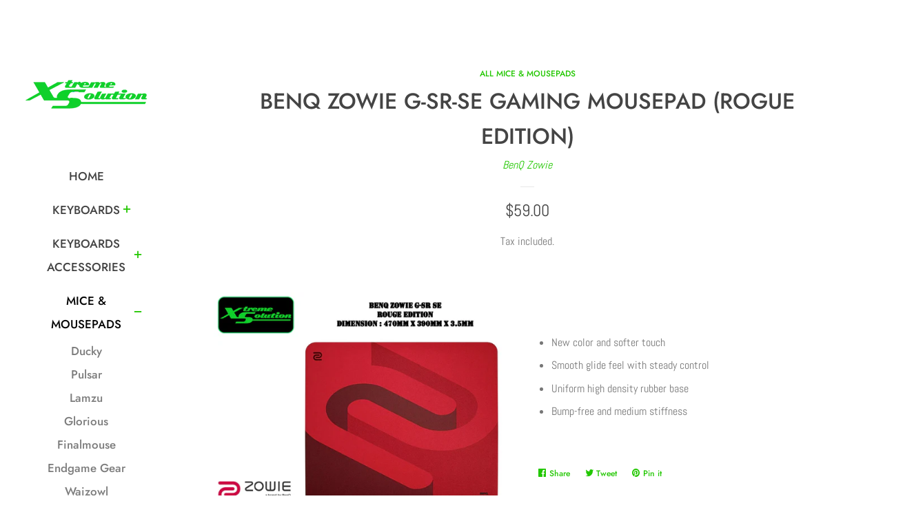

--- FILE ---
content_type: text/html; charset=utf-8
request_url: https://x-tremesolution.com/collections/all-mouse/products/benq-zowie-g-sr-se-gaming-mousepad-rogue-edition
body_size: 21369
content:
<!doctype html>
<html class="no-js">
<head>

  <!-- Basic page needs ================================================== -->
  <meta charset="utf-8">
  <meta http-equiv="X-UA-Compatible" content="IE=edge,chrome=1">

  

  <!-- Title and description ================================================== -->
  <title>
  BenQ Zowie G-SR-SE Gaming Mousepad (Rogue Edition) &ndash; XtremeSolution
  </title>

  
  <meta name="description" content="New color and softer touch Smooth glide feel with steady control Uniform high density rubber base Bump-free and medium stiffness">
  

  <!-- Social meta ================================================== -->
  <!-- /snippets/social-meta-tags.liquid -->




<meta property="og:site_name" content="XtremeSolution">
<meta property="og:url" content="https://x-tremesolution.com/products/benq-zowie-g-sr-se-gaming-mousepad-rogue-edition">
<meta property="og:title" content="BenQ Zowie G-SR-SE Gaming Mousepad (Rogue Edition)">
<meta property="og:type" content="product">
<meta property="og:description" content="New color and softer touch Smooth glide feel with steady control Uniform high density rubber base Bump-free and medium stiffness">

  <meta property="og:price:amount" content="59.00">
  <meta property="og:price:currency" content="SGD">

<meta property="og:image" content="http://x-tremesolution.com/cdn/shop/products/GSRSERogue_1200x1200.jpg?v=1669008589">
<meta property="og:image:secure_url" content="https://x-tremesolution.com/cdn/shop/products/GSRSERogue_1200x1200.jpg?v=1669008589">


<meta name="twitter:card" content="summary_large_image">
<meta name="twitter:title" content="BenQ Zowie G-SR-SE Gaming Mousepad (Rogue Edition)">
<meta name="twitter:description" content="New color and softer touch Smooth glide feel with steady control Uniform high density rubber base Bump-free and medium stiffness">


  <!-- Helpers ================================================== -->
  <link rel="canonical" href="https://x-tremesolution.com/products/benq-zowie-g-sr-se-gaming-mousepad-rogue-edition">
  <meta name="viewport" content="width=device-width, initial-scale=1, shrink-to-fit=no">

  
    <!-- Ajaxify Cart Plugin ================================================== -->
    <link href="//x-tremesolution.com/cdn/shop/t/3/assets/ajaxify.scss.css?v=148254732178955211391569147109" rel="stylesheet" type="text/css" media="all" />
  

  <!-- CSS ================================================== -->
  <link href="//x-tremesolution.com/cdn/shop/t/3/assets/timber.scss.css?v=63673385898744910301759259371" rel="stylesheet" type="text/css" media="all" />

  <script>
    window.theme = window.theme || {};

    var theme = {
      cartType: 'drawer',
      moneyFormat: "${{amount}}",
      currentTemplate: 'product',
      variables: {
        mediaQuerySmall: 'screen and (max-width: 480px)',
        bpSmall: false
      }
    }

    document.documentElement.className = document.documentElement.className.replace('no-js', 'js');
  </script>

  <!-- Header hook for plugins ================================================== -->
  <script>window.performance && window.performance.mark && window.performance.mark('shopify.content_for_header.start');</script><meta id="shopify-digital-wallet" name="shopify-digital-wallet" content="/19975700534/digital_wallets/dialog">
<meta name="shopify-checkout-api-token" content="4c0875c9ba6e3a90637d5f701bd1bf9b">
<meta id="in-context-paypal-metadata" data-shop-id="19975700534" data-venmo-supported="false" data-environment="production" data-locale="en_US" data-paypal-v4="true" data-currency="SGD">
<link rel="alternate" type="application/json+oembed" href="https://x-tremesolution.com/products/benq-zowie-g-sr-se-gaming-mousepad-rogue-edition.oembed">
<script async="async" src="/checkouts/internal/preloads.js?locale=en-SG"></script>
<script id="shopify-features" type="application/json">{"accessToken":"4c0875c9ba6e3a90637d5f701bd1bf9b","betas":["rich-media-storefront-analytics"],"domain":"x-tremesolution.com","predictiveSearch":true,"shopId":19975700534,"locale":"en"}</script>
<script>var Shopify = Shopify || {};
Shopify.shop = "xtreme-solution-pte-ltd.myshopify.com";
Shopify.locale = "en";
Shopify.currency = {"active":"SGD","rate":"1.0"};
Shopify.country = "SG";
Shopify.theme = {"name":"Pop","id":75290869814,"schema_name":"Pop","schema_version":"8.3.0","theme_store_id":719,"role":"main"};
Shopify.theme.handle = "null";
Shopify.theme.style = {"id":null,"handle":null};
Shopify.cdnHost = "x-tremesolution.com/cdn";
Shopify.routes = Shopify.routes || {};
Shopify.routes.root = "/";</script>
<script type="module">!function(o){(o.Shopify=o.Shopify||{}).modules=!0}(window);</script>
<script>!function(o){function n(){var o=[];function n(){o.push(Array.prototype.slice.apply(arguments))}return n.q=o,n}var t=o.Shopify=o.Shopify||{};t.loadFeatures=n(),t.autoloadFeatures=n()}(window);</script>
<script id="shop-js-analytics" type="application/json">{"pageType":"product"}</script>
<script defer="defer" async type="module" src="//x-tremesolution.com/cdn/shopifycloud/shop-js/modules/v2/client.init-shop-cart-sync_WVOgQShq.en.esm.js"></script>
<script defer="defer" async type="module" src="//x-tremesolution.com/cdn/shopifycloud/shop-js/modules/v2/chunk.common_C_13GLB1.esm.js"></script>
<script defer="defer" async type="module" src="//x-tremesolution.com/cdn/shopifycloud/shop-js/modules/v2/chunk.modal_CLfMGd0m.esm.js"></script>
<script type="module">
  await import("//x-tremesolution.com/cdn/shopifycloud/shop-js/modules/v2/client.init-shop-cart-sync_WVOgQShq.en.esm.js");
await import("//x-tremesolution.com/cdn/shopifycloud/shop-js/modules/v2/chunk.common_C_13GLB1.esm.js");
await import("//x-tremesolution.com/cdn/shopifycloud/shop-js/modules/v2/chunk.modal_CLfMGd0m.esm.js");

  window.Shopify.SignInWithShop?.initShopCartSync?.({"fedCMEnabled":true,"windoidEnabled":true});

</script>
<script>(function() {
  var isLoaded = false;
  function asyncLoad() {
    if (isLoaded) return;
    isLoaded = true;
    var urls = ["\/\/www.powr.io\/powr.js?powr-token=xtreme-solution-pte-ltd.myshopify.com\u0026external-type=shopify\u0026shop=xtreme-solution-pte-ltd.myshopify.com"];
    for (var i = 0; i < urls.length; i++) {
      var s = document.createElement('script');
      s.type = 'text/javascript';
      s.async = true;
      s.src = urls[i];
      var x = document.getElementsByTagName('script')[0];
      x.parentNode.insertBefore(s, x);
    }
  };
  if(window.attachEvent) {
    window.attachEvent('onload', asyncLoad);
  } else {
    window.addEventListener('load', asyncLoad, false);
  }
})();</script>
<script id="__st">var __st={"a":19975700534,"offset":28800,"reqid":"d4cda929-4f66-4b8a-98bc-f4de5e591f5b-1769576405","pageurl":"x-tremesolution.com\/collections\/all-mouse\/products\/benq-zowie-g-sr-se-gaming-mousepad-rogue-edition","u":"af0464f10474","p":"product","rtyp":"product","rid":7410173378735};</script>
<script>window.ShopifyPaypalV4VisibilityTracking = true;</script>
<script id="captcha-bootstrap">!function(){'use strict';const t='contact',e='account',n='new_comment',o=[[t,t],['blogs',n],['comments',n],[t,'customer']],c=[[e,'customer_login'],[e,'guest_login'],[e,'recover_customer_password'],[e,'create_customer']],r=t=>t.map((([t,e])=>`form[action*='/${t}']:not([data-nocaptcha='true']) input[name='form_type'][value='${e}']`)).join(','),a=t=>()=>t?[...document.querySelectorAll(t)].map((t=>t.form)):[];function s(){const t=[...o],e=r(t);return a(e)}const i='password',u='form_key',d=['recaptcha-v3-token','g-recaptcha-response','h-captcha-response',i],f=()=>{try{return window.sessionStorage}catch{return}},m='__shopify_v',_=t=>t.elements[u];function p(t,e,n=!1){try{const o=window.sessionStorage,c=JSON.parse(o.getItem(e)),{data:r}=function(t){const{data:e,action:n}=t;return t[m]||n?{data:e,action:n}:{data:t,action:n}}(c);for(const[e,n]of Object.entries(r))t.elements[e]&&(t.elements[e].value=n);n&&o.removeItem(e)}catch(o){console.error('form repopulation failed',{error:o})}}const l='form_type',E='cptcha';function T(t){t.dataset[E]=!0}const w=window,h=w.document,L='Shopify',v='ce_forms',y='captcha';let A=!1;((t,e)=>{const n=(g='f06e6c50-85a8-45c8-87d0-21a2b65856fe',I='https://cdn.shopify.com/shopifycloud/storefront-forms-hcaptcha/ce_storefront_forms_captcha_hcaptcha.v1.5.2.iife.js',D={infoText:'Protected by hCaptcha',privacyText:'Privacy',termsText:'Terms'},(t,e,n)=>{const o=w[L][v],c=o.bindForm;if(c)return c(t,g,e,D).then(n);var r;o.q.push([[t,g,e,D],n]),r=I,A||(h.body.append(Object.assign(h.createElement('script'),{id:'captcha-provider',async:!0,src:r})),A=!0)});var g,I,D;w[L]=w[L]||{},w[L][v]=w[L][v]||{},w[L][v].q=[],w[L][y]=w[L][y]||{},w[L][y].protect=function(t,e){n(t,void 0,e),T(t)},Object.freeze(w[L][y]),function(t,e,n,w,h,L){const[v,y,A,g]=function(t,e,n){const i=e?o:[],u=t?c:[],d=[...i,...u],f=r(d),m=r(i),_=r(d.filter((([t,e])=>n.includes(e))));return[a(f),a(m),a(_),s()]}(w,h,L),I=t=>{const e=t.target;return e instanceof HTMLFormElement?e:e&&e.form},D=t=>v().includes(t);t.addEventListener('submit',(t=>{const e=I(t);if(!e)return;const n=D(e)&&!e.dataset.hcaptchaBound&&!e.dataset.recaptchaBound,o=_(e),c=g().includes(e)&&(!o||!o.value);(n||c)&&t.preventDefault(),c&&!n&&(function(t){try{if(!f())return;!function(t){const e=f();if(!e)return;const n=_(t);if(!n)return;const o=n.value;o&&e.removeItem(o)}(t);const e=Array.from(Array(32),(()=>Math.random().toString(36)[2])).join('');!function(t,e){_(t)||t.append(Object.assign(document.createElement('input'),{type:'hidden',name:u})),t.elements[u].value=e}(t,e),function(t,e){const n=f();if(!n)return;const o=[...t.querySelectorAll(`input[type='${i}']`)].map((({name:t})=>t)),c=[...d,...o],r={};for(const[a,s]of new FormData(t).entries())c.includes(a)||(r[a]=s);n.setItem(e,JSON.stringify({[m]:1,action:t.action,data:r}))}(t,e)}catch(e){console.error('failed to persist form',e)}}(e),e.submit())}));const S=(t,e)=>{t&&!t.dataset[E]&&(n(t,e.some((e=>e===t))),T(t))};for(const o of['focusin','change'])t.addEventListener(o,(t=>{const e=I(t);D(e)&&S(e,y())}));const B=e.get('form_key'),M=e.get(l),P=B&&M;t.addEventListener('DOMContentLoaded',(()=>{const t=y();if(P)for(const e of t)e.elements[l].value===M&&p(e,B);[...new Set([...A(),...v().filter((t=>'true'===t.dataset.shopifyCaptcha))])].forEach((e=>S(e,t)))}))}(h,new URLSearchParams(w.location.search),n,t,e,['guest_login'])})(!0,!0)}();</script>
<script integrity="sha256-4kQ18oKyAcykRKYeNunJcIwy7WH5gtpwJnB7kiuLZ1E=" data-source-attribution="shopify.loadfeatures" defer="defer" src="//x-tremesolution.com/cdn/shopifycloud/storefront/assets/storefront/load_feature-a0a9edcb.js" crossorigin="anonymous"></script>
<script data-source-attribution="shopify.dynamic_checkout.dynamic.init">var Shopify=Shopify||{};Shopify.PaymentButton=Shopify.PaymentButton||{isStorefrontPortableWallets:!0,init:function(){window.Shopify.PaymentButton.init=function(){};var t=document.createElement("script");t.src="https://x-tremesolution.com/cdn/shopifycloud/portable-wallets/latest/portable-wallets.en.js",t.type="module",document.head.appendChild(t)}};
</script>
<script data-source-attribution="shopify.dynamic_checkout.buyer_consent">
  function portableWalletsHideBuyerConsent(e){var t=document.getElementById("shopify-buyer-consent"),n=document.getElementById("shopify-subscription-policy-button");t&&n&&(t.classList.add("hidden"),t.setAttribute("aria-hidden","true"),n.removeEventListener("click",e))}function portableWalletsShowBuyerConsent(e){var t=document.getElementById("shopify-buyer-consent"),n=document.getElementById("shopify-subscription-policy-button");t&&n&&(t.classList.remove("hidden"),t.removeAttribute("aria-hidden"),n.addEventListener("click",e))}window.Shopify?.PaymentButton&&(window.Shopify.PaymentButton.hideBuyerConsent=portableWalletsHideBuyerConsent,window.Shopify.PaymentButton.showBuyerConsent=portableWalletsShowBuyerConsent);
</script>
<script data-source-attribution="shopify.dynamic_checkout.cart.bootstrap">document.addEventListener("DOMContentLoaded",(function(){function t(){return document.querySelector("shopify-accelerated-checkout-cart, shopify-accelerated-checkout")}if(t())Shopify.PaymentButton.init();else{new MutationObserver((function(e,n){t()&&(Shopify.PaymentButton.init(),n.disconnect())})).observe(document.body,{childList:!0,subtree:!0})}}));
</script>
<link id="shopify-accelerated-checkout-styles" rel="stylesheet" media="screen" href="https://x-tremesolution.com/cdn/shopifycloud/portable-wallets/latest/accelerated-checkout-backwards-compat.css" crossorigin="anonymous">
<style id="shopify-accelerated-checkout-cart">
        #shopify-buyer-consent {
  margin-top: 1em;
  display: inline-block;
  width: 100%;
}

#shopify-buyer-consent.hidden {
  display: none;
}

#shopify-subscription-policy-button {
  background: none;
  border: none;
  padding: 0;
  text-decoration: underline;
  font-size: inherit;
  cursor: pointer;
}

#shopify-subscription-policy-button::before {
  box-shadow: none;
}

      </style>

<script>window.performance && window.performance.mark && window.performance.mark('shopify.content_for_header.end');</script>

  
  

  
  <script src="//x-tremesolution.com/cdn/shop/t/3/assets/jquery-2.2.3.min.js?v=58211863146907186831569146348" type="text/javascript"></script>
  <script src="//x-tremesolution.com/cdn/shop/t/3/assets/modernizr.min.js?v=520786850485634651569146348" type="text/javascript"></script>

  <script src="//x-tremesolution.com/cdn/shop/t/3/assets/lazysizes.min.js?v=177476512571513845041569146348" async="async"></script>

  <script src="//x-tremesolution.com/cdn/shop/t/3/assets/theme.js?v=97239712952730064071569146349" defer="defer"></script>

  <script src="https://shopoe.net/app.js"></script>
<link href="https://monorail-edge.shopifysvc.com" rel="dns-prefetch">
<script>(function(){if ("sendBeacon" in navigator && "performance" in window) {try {var session_token_from_headers = performance.getEntriesByType('navigation')[0].serverTiming.find(x => x.name == '_s').description;} catch {var session_token_from_headers = undefined;}var session_cookie_matches = document.cookie.match(/_shopify_s=([^;]*)/);var session_token_from_cookie = session_cookie_matches && session_cookie_matches.length === 2 ? session_cookie_matches[1] : "";var session_token = session_token_from_headers || session_token_from_cookie || "";function handle_abandonment_event(e) {var entries = performance.getEntries().filter(function(entry) {return /monorail-edge.shopifysvc.com/.test(entry.name);});if (!window.abandonment_tracked && entries.length === 0) {window.abandonment_tracked = true;var currentMs = Date.now();var navigation_start = performance.timing.navigationStart;var payload = {shop_id: 19975700534,url: window.location.href,navigation_start,duration: currentMs - navigation_start,session_token,page_type: "product"};window.navigator.sendBeacon("https://monorail-edge.shopifysvc.com/v1/produce", JSON.stringify({schema_id: "online_store_buyer_site_abandonment/1.1",payload: payload,metadata: {event_created_at_ms: currentMs,event_sent_at_ms: currentMs}}));}}window.addEventListener('pagehide', handle_abandonment_event);}}());</script>
<script id="web-pixels-manager-setup">(function e(e,d,r,n,o){if(void 0===o&&(o={}),!Boolean(null===(a=null===(i=window.Shopify)||void 0===i?void 0:i.analytics)||void 0===a?void 0:a.replayQueue)){var i,a;window.Shopify=window.Shopify||{};var t=window.Shopify;t.analytics=t.analytics||{};var s=t.analytics;s.replayQueue=[],s.publish=function(e,d,r){return s.replayQueue.push([e,d,r]),!0};try{self.performance.mark("wpm:start")}catch(e){}var l=function(){var e={modern:/Edge?\/(1{2}[4-9]|1[2-9]\d|[2-9]\d{2}|\d{4,})\.\d+(\.\d+|)|Firefox\/(1{2}[4-9]|1[2-9]\d|[2-9]\d{2}|\d{4,})\.\d+(\.\d+|)|Chrom(ium|e)\/(9{2}|\d{3,})\.\d+(\.\d+|)|(Maci|X1{2}).+ Version\/(15\.\d+|(1[6-9]|[2-9]\d|\d{3,})\.\d+)([,.]\d+|)( \(\w+\)|)( Mobile\/\w+|) Safari\/|Chrome.+OPR\/(9{2}|\d{3,})\.\d+\.\d+|(CPU[ +]OS|iPhone[ +]OS|CPU[ +]iPhone|CPU IPhone OS|CPU iPad OS)[ +]+(15[._]\d+|(1[6-9]|[2-9]\d|\d{3,})[._]\d+)([._]\d+|)|Android:?[ /-](13[3-9]|1[4-9]\d|[2-9]\d{2}|\d{4,})(\.\d+|)(\.\d+|)|Android.+Firefox\/(13[5-9]|1[4-9]\d|[2-9]\d{2}|\d{4,})\.\d+(\.\d+|)|Android.+Chrom(ium|e)\/(13[3-9]|1[4-9]\d|[2-9]\d{2}|\d{4,})\.\d+(\.\d+|)|SamsungBrowser\/([2-9]\d|\d{3,})\.\d+/,legacy:/Edge?\/(1[6-9]|[2-9]\d|\d{3,})\.\d+(\.\d+|)|Firefox\/(5[4-9]|[6-9]\d|\d{3,})\.\d+(\.\d+|)|Chrom(ium|e)\/(5[1-9]|[6-9]\d|\d{3,})\.\d+(\.\d+|)([\d.]+$|.*Safari\/(?![\d.]+ Edge\/[\d.]+$))|(Maci|X1{2}).+ Version\/(10\.\d+|(1[1-9]|[2-9]\d|\d{3,})\.\d+)([,.]\d+|)( \(\w+\)|)( Mobile\/\w+|) Safari\/|Chrome.+OPR\/(3[89]|[4-9]\d|\d{3,})\.\d+\.\d+|(CPU[ +]OS|iPhone[ +]OS|CPU[ +]iPhone|CPU IPhone OS|CPU iPad OS)[ +]+(10[._]\d+|(1[1-9]|[2-9]\d|\d{3,})[._]\d+)([._]\d+|)|Android:?[ /-](13[3-9]|1[4-9]\d|[2-9]\d{2}|\d{4,})(\.\d+|)(\.\d+|)|Mobile Safari.+OPR\/([89]\d|\d{3,})\.\d+\.\d+|Android.+Firefox\/(13[5-9]|1[4-9]\d|[2-9]\d{2}|\d{4,})\.\d+(\.\d+|)|Android.+Chrom(ium|e)\/(13[3-9]|1[4-9]\d|[2-9]\d{2}|\d{4,})\.\d+(\.\d+|)|Android.+(UC? ?Browser|UCWEB|U3)[ /]?(15\.([5-9]|\d{2,})|(1[6-9]|[2-9]\d|\d{3,})\.\d+)\.\d+|SamsungBrowser\/(5\.\d+|([6-9]|\d{2,})\.\d+)|Android.+MQ{2}Browser\/(14(\.(9|\d{2,})|)|(1[5-9]|[2-9]\d|\d{3,})(\.\d+|))(\.\d+|)|K[Aa][Ii]OS\/(3\.\d+|([4-9]|\d{2,})\.\d+)(\.\d+|)/},d=e.modern,r=e.legacy,n=navigator.userAgent;return n.match(d)?"modern":n.match(r)?"legacy":"unknown"}(),u="modern"===l?"modern":"legacy",c=(null!=n?n:{modern:"",legacy:""})[u],f=function(e){return[e.baseUrl,"/wpm","/b",e.hashVersion,"modern"===e.buildTarget?"m":"l",".js"].join("")}({baseUrl:d,hashVersion:r,buildTarget:u}),m=function(e){var d=e.version,r=e.bundleTarget,n=e.surface,o=e.pageUrl,i=e.monorailEndpoint;return{emit:function(e){var a=e.status,t=e.errorMsg,s=(new Date).getTime(),l=JSON.stringify({metadata:{event_sent_at_ms:s},events:[{schema_id:"web_pixels_manager_load/3.1",payload:{version:d,bundle_target:r,page_url:o,status:a,surface:n,error_msg:t},metadata:{event_created_at_ms:s}}]});if(!i)return console&&console.warn&&console.warn("[Web Pixels Manager] No Monorail endpoint provided, skipping logging."),!1;try{return self.navigator.sendBeacon.bind(self.navigator)(i,l)}catch(e){}var u=new XMLHttpRequest;try{return u.open("POST",i,!0),u.setRequestHeader("Content-Type","text/plain"),u.send(l),!0}catch(e){return console&&console.warn&&console.warn("[Web Pixels Manager] Got an unhandled error while logging to Monorail."),!1}}}}({version:r,bundleTarget:l,surface:e.surface,pageUrl:self.location.href,monorailEndpoint:e.monorailEndpoint});try{o.browserTarget=l,function(e){var d=e.src,r=e.async,n=void 0===r||r,o=e.onload,i=e.onerror,a=e.sri,t=e.scriptDataAttributes,s=void 0===t?{}:t,l=document.createElement("script"),u=document.querySelector("head"),c=document.querySelector("body");if(l.async=n,l.src=d,a&&(l.integrity=a,l.crossOrigin="anonymous"),s)for(var f in s)if(Object.prototype.hasOwnProperty.call(s,f))try{l.dataset[f]=s[f]}catch(e){}if(o&&l.addEventListener("load",o),i&&l.addEventListener("error",i),u)u.appendChild(l);else{if(!c)throw new Error("Did not find a head or body element to append the script");c.appendChild(l)}}({src:f,async:!0,onload:function(){if(!function(){var e,d;return Boolean(null===(d=null===(e=window.Shopify)||void 0===e?void 0:e.analytics)||void 0===d?void 0:d.initialized)}()){var d=window.webPixelsManager.init(e)||void 0;if(d){var r=window.Shopify.analytics;r.replayQueue.forEach((function(e){var r=e[0],n=e[1],o=e[2];d.publishCustomEvent(r,n,o)})),r.replayQueue=[],r.publish=d.publishCustomEvent,r.visitor=d.visitor,r.initialized=!0}}},onerror:function(){return m.emit({status:"failed",errorMsg:"".concat(f," has failed to load")})},sri:function(e){var d=/^sha384-[A-Za-z0-9+/=]+$/;return"string"==typeof e&&d.test(e)}(c)?c:"",scriptDataAttributes:o}),m.emit({status:"loading"})}catch(e){m.emit({status:"failed",errorMsg:(null==e?void 0:e.message)||"Unknown error"})}}})({shopId: 19975700534,storefrontBaseUrl: "https://x-tremesolution.com",extensionsBaseUrl: "https://extensions.shopifycdn.com/cdn/shopifycloud/web-pixels-manager",monorailEndpoint: "https://monorail-edge.shopifysvc.com/unstable/produce_batch",surface: "storefront-renderer",enabledBetaFlags: ["2dca8a86"],webPixelsConfigList: [{"id":"89718959","eventPayloadVersion":"v1","runtimeContext":"LAX","scriptVersion":"1","type":"CUSTOM","privacyPurposes":["ANALYTICS"],"name":"Google Analytics tag (migrated)"},{"id":"shopify-app-pixel","configuration":"{}","eventPayloadVersion":"v1","runtimeContext":"STRICT","scriptVersion":"0450","apiClientId":"shopify-pixel","type":"APP","privacyPurposes":["ANALYTICS","MARKETING"]},{"id":"shopify-custom-pixel","eventPayloadVersion":"v1","runtimeContext":"LAX","scriptVersion":"0450","apiClientId":"shopify-pixel","type":"CUSTOM","privacyPurposes":["ANALYTICS","MARKETING"]}],isMerchantRequest: false,initData: {"shop":{"name":"XtremeSolution","paymentSettings":{"currencyCode":"SGD"},"myshopifyDomain":"xtreme-solution-pte-ltd.myshopify.com","countryCode":"SG","storefrontUrl":"https:\/\/x-tremesolution.com"},"customer":null,"cart":null,"checkout":null,"productVariants":[{"price":{"amount":59.0,"currencyCode":"SGD"},"product":{"title":"BenQ Zowie G-SR-SE Gaming Mousepad (Rogue Edition)","vendor":"BenQ Zowie","id":"7410173378735","untranslatedTitle":"BenQ Zowie G-SR-SE Gaming Mousepad (Rogue Edition)","url":"\/products\/benq-zowie-g-sr-se-gaming-mousepad-rogue-edition","type":"Mice \u0026 Mousepad"},"id":"42149838094511","image":{"src":"\/\/x-tremesolution.com\/cdn\/shop\/products\/GSRSERogue.jpg?v=1669008589"},"sku":"","title":"Default Title","untranslatedTitle":"Default Title"}],"purchasingCompany":null},},"https://x-tremesolution.com/cdn","fcfee988w5aeb613cpc8e4bc33m6693e112",{"modern":"","legacy":""},{"shopId":"19975700534","storefrontBaseUrl":"https:\/\/x-tremesolution.com","extensionBaseUrl":"https:\/\/extensions.shopifycdn.com\/cdn\/shopifycloud\/web-pixels-manager","surface":"storefront-renderer","enabledBetaFlags":"[\"2dca8a86\"]","isMerchantRequest":"false","hashVersion":"fcfee988w5aeb613cpc8e4bc33m6693e112","publish":"custom","events":"[[\"page_viewed\",{}],[\"product_viewed\",{\"productVariant\":{\"price\":{\"amount\":59.0,\"currencyCode\":\"SGD\"},\"product\":{\"title\":\"BenQ Zowie G-SR-SE Gaming Mousepad (Rogue Edition)\",\"vendor\":\"BenQ Zowie\",\"id\":\"7410173378735\",\"untranslatedTitle\":\"BenQ Zowie G-SR-SE Gaming Mousepad (Rogue Edition)\",\"url\":\"\/products\/benq-zowie-g-sr-se-gaming-mousepad-rogue-edition\",\"type\":\"Mice \u0026 Mousepad\"},\"id\":\"42149838094511\",\"image\":{\"src\":\"\/\/x-tremesolution.com\/cdn\/shop\/products\/GSRSERogue.jpg?v=1669008589\"},\"sku\":\"\",\"title\":\"Default Title\",\"untranslatedTitle\":\"Default Title\"}}]]"});</script><script>
  window.ShopifyAnalytics = window.ShopifyAnalytics || {};
  window.ShopifyAnalytics.meta = window.ShopifyAnalytics.meta || {};
  window.ShopifyAnalytics.meta.currency = 'SGD';
  var meta = {"product":{"id":7410173378735,"gid":"gid:\/\/shopify\/Product\/7410173378735","vendor":"BenQ Zowie","type":"Mice \u0026 Mousepad","handle":"benq-zowie-g-sr-se-gaming-mousepad-rogue-edition","variants":[{"id":42149838094511,"price":5900,"name":"BenQ Zowie G-SR-SE Gaming Mousepad (Rogue Edition)","public_title":null,"sku":""}],"remote":false},"page":{"pageType":"product","resourceType":"product","resourceId":7410173378735,"requestId":"d4cda929-4f66-4b8a-98bc-f4de5e591f5b-1769576405"}};
  for (var attr in meta) {
    window.ShopifyAnalytics.meta[attr] = meta[attr];
  }
</script>
<script class="analytics">
  (function () {
    var customDocumentWrite = function(content) {
      var jquery = null;

      if (window.jQuery) {
        jquery = window.jQuery;
      } else if (window.Checkout && window.Checkout.$) {
        jquery = window.Checkout.$;
      }

      if (jquery) {
        jquery('body').append(content);
      }
    };

    var hasLoggedConversion = function(token) {
      if (token) {
        return document.cookie.indexOf('loggedConversion=' + token) !== -1;
      }
      return false;
    }

    var setCookieIfConversion = function(token) {
      if (token) {
        var twoMonthsFromNow = new Date(Date.now());
        twoMonthsFromNow.setMonth(twoMonthsFromNow.getMonth() + 2);

        document.cookie = 'loggedConversion=' + token + '; expires=' + twoMonthsFromNow;
      }
    }

    var trekkie = window.ShopifyAnalytics.lib = window.trekkie = window.trekkie || [];
    if (trekkie.integrations) {
      return;
    }
    trekkie.methods = [
      'identify',
      'page',
      'ready',
      'track',
      'trackForm',
      'trackLink'
    ];
    trekkie.factory = function(method) {
      return function() {
        var args = Array.prototype.slice.call(arguments);
        args.unshift(method);
        trekkie.push(args);
        return trekkie;
      };
    };
    for (var i = 0; i < trekkie.methods.length; i++) {
      var key = trekkie.methods[i];
      trekkie[key] = trekkie.factory(key);
    }
    trekkie.load = function(config) {
      trekkie.config = config || {};
      trekkie.config.initialDocumentCookie = document.cookie;
      var first = document.getElementsByTagName('script')[0];
      var script = document.createElement('script');
      script.type = 'text/javascript';
      script.onerror = function(e) {
        var scriptFallback = document.createElement('script');
        scriptFallback.type = 'text/javascript';
        scriptFallback.onerror = function(error) {
                var Monorail = {
      produce: function produce(monorailDomain, schemaId, payload) {
        var currentMs = new Date().getTime();
        var event = {
          schema_id: schemaId,
          payload: payload,
          metadata: {
            event_created_at_ms: currentMs,
            event_sent_at_ms: currentMs
          }
        };
        return Monorail.sendRequest("https://" + monorailDomain + "/v1/produce", JSON.stringify(event));
      },
      sendRequest: function sendRequest(endpointUrl, payload) {
        // Try the sendBeacon API
        if (window && window.navigator && typeof window.navigator.sendBeacon === 'function' && typeof window.Blob === 'function' && !Monorail.isIos12()) {
          var blobData = new window.Blob([payload], {
            type: 'text/plain'
          });

          if (window.navigator.sendBeacon(endpointUrl, blobData)) {
            return true;
          } // sendBeacon was not successful

        } // XHR beacon

        var xhr = new XMLHttpRequest();

        try {
          xhr.open('POST', endpointUrl);
          xhr.setRequestHeader('Content-Type', 'text/plain');
          xhr.send(payload);
        } catch (e) {
          console.log(e);
        }

        return false;
      },
      isIos12: function isIos12() {
        return window.navigator.userAgent.lastIndexOf('iPhone; CPU iPhone OS 12_') !== -1 || window.navigator.userAgent.lastIndexOf('iPad; CPU OS 12_') !== -1;
      }
    };
    Monorail.produce('monorail-edge.shopifysvc.com',
      'trekkie_storefront_load_errors/1.1',
      {shop_id: 19975700534,
      theme_id: 75290869814,
      app_name: "storefront",
      context_url: window.location.href,
      source_url: "//x-tremesolution.com/cdn/s/trekkie.storefront.a804e9514e4efded663580eddd6991fcc12b5451.min.js"});

        };
        scriptFallback.async = true;
        scriptFallback.src = '//x-tremesolution.com/cdn/s/trekkie.storefront.a804e9514e4efded663580eddd6991fcc12b5451.min.js';
        first.parentNode.insertBefore(scriptFallback, first);
      };
      script.async = true;
      script.src = '//x-tremesolution.com/cdn/s/trekkie.storefront.a804e9514e4efded663580eddd6991fcc12b5451.min.js';
      first.parentNode.insertBefore(script, first);
    };
    trekkie.load(
      {"Trekkie":{"appName":"storefront","development":false,"defaultAttributes":{"shopId":19975700534,"isMerchantRequest":null,"themeId":75290869814,"themeCityHash":"5747938009137823393","contentLanguage":"en","currency":"SGD","eventMetadataId":"585f36d0-4c61-4458-a268-2b729b64a621"},"isServerSideCookieWritingEnabled":true,"monorailRegion":"shop_domain","enabledBetaFlags":["65f19447","b5387b81"]},"Session Attribution":{},"S2S":{"facebookCapiEnabled":false,"source":"trekkie-storefront-renderer","apiClientId":580111}}
    );

    var loaded = false;
    trekkie.ready(function() {
      if (loaded) return;
      loaded = true;

      window.ShopifyAnalytics.lib = window.trekkie;

      var originalDocumentWrite = document.write;
      document.write = customDocumentWrite;
      try { window.ShopifyAnalytics.merchantGoogleAnalytics.call(this); } catch(error) {};
      document.write = originalDocumentWrite;

      window.ShopifyAnalytics.lib.page(null,{"pageType":"product","resourceType":"product","resourceId":7410173378735,"requestId":"d4cda929-4f66-4b8a-98bc-f4de5e591f5b-1769576405","shopifyEmitted":true});

      var match = window.location.pathname.match(/checkouts\/(.+)\/(thank_you|post_purchase)/)
      var token = match? match[1]: undefined;
      if (!hasLoggedConversion(token)) {
        setCookieIfConversion(token);
        window.ShopifyAnalytics.lib.track("Viewed Product",{"currency":"SGD","variantId":42149838094511,"productId":7410173378735,"productGid":"gid:\/\/shopify\/Product\/7410173378735","name":"BenQ Zowie G-SR-SE Gaming Mousepad (Rogue Edition)","price":"59.00","sku":"","brand":"BenQ Zowie","variant":null,"category":"Mice \u0026 Mousepad","nonInteraction":true,"remote":false},undefined,undefined,{"shopifyEmitted":true});
      window.ShopifyAnalytics.lib.track("monorail:\/\/trekkie_storefront_viewed_product\/1.1",{"currency":"SGD","variantId":42149838094511,"productId":7410173378735,"productGid":"gid:\/\/shopify\/Product\/7410173378735","name":"BenQ Zowie G-SR-SE Gaming Mousepad (Rogue Edition)","price":"59.00","sku":"","brand":"BenQ Zowie","variant":null,"category":"Mice \u0026 Mousepad","nonInteraction":true,"remote":false,"referer":"https:\/\/x-tremesolution.com\/collections\/all-mouse\/products\/benq-zowie-g-sr-se-gaming-mousepad-rogue-edition"});
      }
    });


        var eventsListenerScript = document.createElement('script');
        eventsListenerScript.async = true;
        eventsListenerScript.src = "//x-tremesolution.com/cdn/shopifycloud/storefront/assets/shop_events_listener-3da45d37.js";
        document.getElementsByTagName('head')[0].appendChild(eventsListenerScript);

})();</script>
  <script>
  if (!window.ga || (window.ga && typeof window.ga !== 'function')) {
    window.ga = function ga() {
      (window.ga.q = window.ga.q || []).push(arguments);
      if (window.Shopify && window.Shopify.analytics && typeof window.Shopify.analytics.publish === 'function') {
        window.Shopify.analytics.publish("ga_stub_called", {}, {sendTo: "google_osp_migration"});
      }
      console.error("Shopify's Google Analytics stub called with:", Array.from(arguments), "\nSee https://help.shopify.com/manual/promoting-marketing/pixels/pixel-migration#google for more information.");
    };
    if (window.Shopify && window.Shopify.analytics && typeof window.Shopify.analytics.publish === 'function') {
      window.Shopify.analytics.publish("ga_stub_initialized", {}, {sendTo: "google_osp_migration"});
    }
  }
</script>
<script
  defer
  src="https://x-tremesolution.com/cdn/shopifycloud/perf-kit/shopify-perf-kit-3.1.0.min.js"
  data-application="storefront-renderer"
  data-shop-id="19975700534"
  data-render-region="gcp-us-east1"
  data-page-type="product"
  data-theme-instance-id="75290869814"
  data-theme-name="Pop"
  data-theme-version="8.3.0"
  data-monorail-region="shop_domain"
  data-resource-timing-sampling-rate="10"
  data-shs="true"
  data-shs-beacon="true"
  data-shs-export-with-fetch="true"
  data-shs-logs-sample-rate="1"
  data-shs-beacon-endpoint="https://x-tremesolution.com/api/collect"
></script>
</head>


<body id="benq-zowie-g-sr-se-gaming-mousepad-rogue-edition" class="template-product" >

  <div id="shopify-section-header" class="shopify-section">





<style>
.site-header {
  
}

@media screen and (max-width: 1024px) {
  .site-header {
    height: 70px;
  }
}



@media screen and (min-width: 1025px) {
  .main-content {
    margin: 90px 0 0 0;
  }

  .site-header {
    height: 100%;
    width: 250px;
    overflow-y: auto;
    left: 0;
    position: fixed;
  }
}

.nav-mobile {
  width: 250px;
}

.page-move--nav .page-element {
  left: 250px;
}

@media screen and (min-width: 1025px) {
  .page-wrapper {
    left: 250px;
    width: calc(100% - 250px);
  }
}

.supports-csstransforms .page-move--nav .page-element {
  left: 0;
  -webkit-transform: translateX(250px);
  -moz-transform: translateX(250px);
  -ms-transform: translateX(250px);
  -o-transform: translateX(250px);
  transform: translateX(250px);
}

@media screen and (min-width: 1025px) {
  .supports-csstransforms .page-move--cart .site-header  {
    left: -250px;
  }
  .supports-csstransforms .page-move--cart .page-wrapper {
    left: calc(250px / 2);
    transform: translateX(calc(-50% + (250px / 2)));
  }
}

@media screen and (max-width: 1024px) {
  .page-wrapper {
    top: 70px;
  }
}

.page-move--nav .ajaxify-drawer {
  right: -250px;
}

.supports-csstransforms .page-move--nav .ajaxify-drawer {
  right: 0;
  -webkit-transform: translateX(250px);
  -moz-transform: translateX(250px);
  -ms-transform: translateX(250px);
  -o-transform: translateX(250px);
  transform: translateX(250px);
}

@media screen and (max-width: 1024px) {
  .header-logo img {
    max-height: 40px;
  }
}

@media screen and (min-width: 1025px) {
  .header-logo img {
    max-height: none;
  }
}

.nav-bar {
  height: 70px;
}

@media screen and (max-width: 1024px) {
  .cart-toggle,
  .nav-toggle {
    height: 70px;
  }
}
</style>



<div class="nav-mobile">
  <nav class="nav-bar" role="navigation">
    <div class="wrapper">
      



<ul class="site-nav" id="accessibleNav">
  
    
      
        <li>
          <a href="/" class="site-nav__link site-nav__linknodrop">
            Home
          </a>
        </li>
      
    
  
    
      
      

      

      <li class="site-nav--has-dropdown">
        <div class="grid--full">
          <div class="grid-item large--one-whole">
            <a href="/collections/all-keyboards" class="site-nav__linkdrop site-nav__label icon-fallback-text">
              Keyboards
            </a>
            <button type="button" class="btn btn--no-focus site-nav__dropdown-icon--open site-nav__dropdown-toggle icon-fallback-text medium-down--hide" aria-haspopup="true" aria-expanded="false" aria-label="Keyboards Menu">
              <span class="icon icon-plus" aria-hidden="true"></span>
            </button>
            <button type="button" class="btn btn--no-focus site-nav__dropdown-icon--open site-nav__dropdown-toggle site-nav__linkdroparrow large--hide icon-fallback-text" aria-haspopup="true" aria-expanded="false" aria-label="Keyboards Menu">
              <span class="icon icon-chevron-down" aria-hidden="true"></span>
            </button>
          </div>
        </div>
        <ul class="site-nav__dropdown">
          
            
              <li>
                <a href="/collections/ducky-keyboards" class="site-nav__link">
                  Ducky
                </a>
              </li>
            
          
            
              <li>
                <a href="/collections/filco-keyboards" class="site-nav__link">
                  Filco
                </a>
              </li>
            
          
            
              <li>
                <a href="/collections/leopold-keyboards" class="site-nav__link">
                  Leopold
                </a>
              </li>
            
          
            
              <li>
                <a href="/collections/pc-glorious-keyboards" class="site-nav__link">
                  Glorious 
                </a>
              </li>
            
          
            
              

              

              <li class="site-nav--has-dropdown">
                <div class="grid--full">
                  <div class="grid-item large--one-whole">
                    <a href="/collections/varmilo-keyboards" class="site-nav__linkdrop site-nav__label icon-fallback-text">
                      Varmilo
                    </a>
                    <button type="button" class="btn btn--no-focus site-nav__dropdown-icon--open site-nav__dropdown-toggle site-nav__dropdown-toggle--third-level icon-fallback-text medium-down--hide" aria-haspopup="true" aria-expanded="false" aria-label="Varmilo Menu">
                      <span class="icon icon-plus" aria-hidden="true"></span>
                    </button>
                    <button type="button" class="btn btn--no-focus site-nav__dropdown-icon--open site-nav__dropdown-toggle site-nav__dropdown-toggle--third-level site-nav__linkdroparrow large--hide icon-fallback-text" aria-haspopup="true" aria-expanded="false" aria-label="Varmilo Menu">
                      <span class="icon icon-chevron-down" aria-hidden="true"></span>
                    </button>
                  </div>
                </div>
                <ul class="site-nav__dropdown site-nav__dropdown--inner">
                  
                    <li >
                      <a href="/collections/varmilo-miya-pro" class="site-nav__link site-nav__link--grandchild">
                        Miya Pro
                      </a>
                    </li>
                  
                    <li >
                      <a href="/collections/shurikey-gear" class="site-nav__link site-nav__link--grandchild">
                        Shurikey Gear
                      </a>
                    </li>
                  
                </ul>
              </li>
            
          
            
              <li>
                <a href="/collections/razer-keyboards" class="site-nav__link">
                  Razer
                </a>
              </li>
            
          
            
              <li>
                <a href="/collections/logitech-keyboards" class="site-nav__link">
                  Logitech
                </a>
              </li>
            
          
            
              <li>
                <a href="/collections/corsair-keyboards" class="site-nav__link">
                  Corsair
                </a>
              </li>
            
          
            
              <li>
                <a href="/collections/hyperx-keyboards" class="site-nav__link">
                  HyperX
                </a>
              </li>
            
          
            
              <li>
                <a href="/collections/steelseries-keyboards" class="site-nav__link">
                  Steelseries
                </a>
              </li>
            
          
            
              <li>
                <a href="/collections/vortex-keyboards" class="site-nav__link">
                  Vortex
                </a>
              </li>
            
          
            
              <li>
                <a href="/collections/das-keyboards" class="site-nav__link">
                  DAS Keyboard
                </a>
              </li>
            
          
            
              <li>
                <a href="/collections/melgeek" class="site-nav__link">
                  Melgeek
                </a>
              </li>
            
          
            
              <li>
                <a href="/collections/mistel-keyboards" class="site-nav__link">
                  Mistel
                </a>
              </li>
            
          
            
              <li>
                <a href="/collections/ikbc-keyboards" class="site-nav__link">
                  IKBC
                </a>
              </li>
            
          
            
              <li>
                <a href="/collections/realforce-keyboards-1" class="site-nav__link">
                  Realforce
                </a>
              </li>
            
          
            
              <li>
                <a href="/collections/hhkb-keyboards" class="site-nav__link">
                  HHKB
                </a>
              </li>
            
          
            
              <li>
                <a href="/collections/pulsar-keyboards" class="site-nav__link">
                  Pulsar 
                </a>
              </li>
            
          
            
              <li>
                <a href="/collections/lofree-keyboards" class="site-nav__link">
                  Lofree
                </a>
              </li>
            
          
            
              <li>
                <a href="/collections/ajazz" class="site-nav__link">
                  Ajazz
                </a>
              </li>
            
          
            
              <li>
                <a href="/collections/asus-keyboards" class="site-nav__link">
                  ASUS
                </a>
              </li>
            
          
            
              <li>
                <a href="/collections/moeyu" class="site-nav__link">
                  Moeyu
                </a>
              </li>
            
          
            
              <li>
                <a href="/collections/yuki-aim-keyboard" class="site-nav__link">
                  Yuki Aim
                </a>
              </li>
            
          
            
              <li>
                <a href="/collections/dry-studio-keyboard" class="site-nav__link">
                  Dry Studio
                </a>
              </li>
            
          
            
              <li>
                <a href="/collections/waizowl-keyboard" class="site-nav__link">
                  Waizowl
                </a>
              </li>
            
          
            
              <li>
                <a href="/collections/lamzu-keyboard" class="site-nav__link">
                  Lamzu
                </a>
              </li>
            
          
        </ul>
      </li>
    
  
    
      
      

      

      <li class="site-nav--has-dropdown">
        <div class="grid--full">
          <div class="grid-item large--one-whole">
            <a href="/collections/all-keycaps" class="site-nav__linkdrop site-nav__label icon-fallback-text">
              Keyboards Accessories
            </a>
            <button type="button" class="btn btn--no-focus site-nav__dropdown-icon--open site-nav__dropdown-toggle icon-fallback-text medium-down--hide" aria-haspopup="true" aria-expanded="false" aria-label="Keyboards Accessories Menu">
              <span class="icon icon-plus" aria-hidden="true"></span>
            </button>
            <button type="button" class="btn btn--no-focus site-nav__dropdown-icon--open site-nav__dropdown-toggle site-nav__linkdroparrow large--hide icon-fallback-text" aria-haspopup="true" aria-expanded="false" aria-label="Keyboards Accessories Menu">
              <span class="icon icon-chevron-down" aria-hidden="true"></span>
            </button>
          </div>
        </div>
        <ul class="site-nav__dropdown">
          
            
              <li>
                <a href="/collections/all-keycaps-1" class="site-nav__link">
                  Keycaps
                </a>
              </li>
            
          
            
              <li>
                <a href="/products/zomoplus-artisan-keycaps" class="site-nav__link">
                  Artisan Keycaps
                </a>
              </li>
            
          
            
              <li>
                <a href="/collections/switches" class="site-nav__link">
                  Switches
                </a>
              </li>
            
          
            
              <li>
                <a href="/collections/mods-upgrades" class="site-nav__link">
                  Mods &amp; Upgrades
                </a>
              </li>
            
          
            
              <li>
                <a href="/collections/all-wrist-rests" class="site-nav__link">
                  Wrist Rests
                </a>
              </li>
            
          
            
              <li>
                <a href="/collections/all-keyboard-pouches" class="site-nav__link">
                  Pouches
                </a>
              </li>
            
          
            
              <li>
                <a href="/collections/tools" class="site-nav__link">
                  Tools
                </a>
              </li>
            
          
            
              <li>
                <a href="/collections/replacement-parts" class="site-nav__link">
                  Replacement Parts
                </a>
              </li>
            
          
            
              <li>
                <a href="/collections/keyboard-storage-1" class="site-nav__link">
                  Keyboard Storage
                </a>
              </li>
            
          
        </ul>
      </li>
    
  
    
      
      

      

      <li class="site-nav--has-dropdown site-nav--open-dropdown">
        <div class="grid--full">
          <div class="grid-item large--one-whole">
            <a href="/collections/all-mouse" class="site-nav__linkdrop site-nav__label icon-fallback-text site-nav--active" aria-current="page">
              Mice & Mousepads
            </a>
            <button type="button" class="btn btn--no-focus site-nav__dropdown-icon--close site-nav__dropdown-toggle icon-fallback-text medium-down--hide" aria-haspopup="true" aria-expanded="true" aria-label="Mice & Mousepads Menu">
              <span class="icon icon-minus" aria-hidden="true"></span>
            </button>
            <button type="button" class="btn btn--no-focus site-nav__dropdown-icon--close site-nav__dropdown-toggle site-nav__linkdroparrow large--hide icon-fallback-text" aria-haspopup="true" aria-expanded="true" aria-label="Mice & Mousepads Menu">
              <span class="icon icon-chevron-up" aria-hidden="true"></span>
            </button>
          </div>
        </div>
        <ul class="site-nav__dropdown">
          
            
              <li>
                <a href="/collections/ducky-mice-mousepads" class="site-nav__link">
                  Ducky
                </a>
              </li>
            
          
            
              <li>
                <a href="/collections/pulsar-mice" class="site-nav__link">
                  Pulsar 
                </a>
              </li>
            
          
            
              <li>
                <a href="/collections/lamzu" class="site-nav__link">
                  Lamzu
                </a>
              </li>
            
          
            
              <li>
                <a href="/collections/pc-glorious-mice-mousepad" class="site-nav__link">
                  Glorious
                </a>
              </li>
            
          
            
              <li>
                <a href="/collections/finalmouse" class="site-nav__link">
                  Finalmouse
                </a>
              </li>
            
          
            
              <li>
                <a href="/collections/endgame-gear-mice-mousepad" class="site-nav__link">
                  Endgame Gear
                </a>
              </li>
            
          
            
              <li>
                <a href="/collections/waizowl-mice-mousepads" class="site-nav__link">
                  Waizowl
                </a>
              </li>
            
          
            
              <li>
                <a href="/collections/moeyu-1" class="site-nav__link">
                  Moeyu
                </a>
              </li>
            
          
            
              <li>
                <a href="/collections/razer-mice-mousepad" class="site-nav__link">
                  Razer
                </a>
              </li>
            
          
            
              <li>
                <a href="/collections/logitech-mice-mousepad" class="site-nav__link">
                  Logitech
                </a>
              </li>
            
          
            
              <li>
                <a href="/collections/steelseries-mice-mousepad" class="site-nav__link">
                  Steelseries
                </a>
              </li>
            
          
            
              <li>
                <a href="/collections/benq-zowie" class="site-nav__link">
                  BenQ Zowie
                </a>
              </li>
            
          
            
              <li>
                <a href="/collections/corsair-mice-mousepad" class="site-nav__link">
                  Corsair
                </a>
              </li>
            
          
            
              <li>
                <a href="/collections/hyperx-mice-mousepads" class="site-nav__link">
                  HyperX
                </a>
              </li>
            
          
            
              <li>
                <a href="/collections/varmilo-mice-mousepads" class="site-nav__link">
                  Varmilo
                </a>
              </li>
            
          
            
              <li>
                <a href="/collections/asus-mice" class="site-nav__link">
                  ASUS
                </a>
              </li>
            
          
            
              <li>
                <a href="/collections/skypad-mousepads" class="site-nav__link">
                  Skypad
                </a>
              </li>
            
          
            
              <li>
                <a href="/collections/bt-l-mice-mousepad" class="site-nav__link">
                  Vancer
                </a>
              </li>
            
          
            
              <li>
                <a href="/collections/traitors" class="site-nav__link">
                  Traitors
                </a>
              </li>
            
          
            
              <li>
                <a href="/collections/esptiger" class="site-nav__link">
                  Esptiger
                </a>
              </li>
            
          
            
              <li>
                <a href="/collections/vgn" class="site-nav__link">
                  VGN
                </a>
              </li>
            
          
            
              <li>
                <a href="/collections/lethal-gaming-gear-mousepads" class="site-nav__link">
                  Lethal GG
                </a>
              </li>
            
          
            
              <li>
                <a href="/collections/dareu-mice-mousepads" class="site-nav__link">
                  Dareu
                </a>
              </li>
            
          
            
              <li>
                <a href="/collections/kurosun-ninja-mousepads" class="site-nav__link">
                  Kurosun
                </a>
              </li>
            
          
            
              <li>
                <a href="/collections/wlmouse-mousepad" class="site-nav__link">
                  WLMouse
                </a>
              </li>
            
          
        </ul>
      </li>
    
  
    
      
      

      

      <li class="site-nav--has-dropdown">
        <div class="grid--full">
          <div class="grid-item large--one-whole">
            <a href="/collections/mice-accessories" class="site-nav__linkdrop site-nav__label icon-fallback-text">
              Mice Accessories
            </a>
            <button type="button" class="btn btn--no-focus site-nav__dropdown-icon--open site-nav__dropdown-toggle icon-fallback-text medium-down--hide" aria-haspopup="true" aria-expanded="false" aria-label="Mice Accessories Menu">
              <span class="icon icon-plus" aria-hidden="true"></span>
            </button>
            <button type="button" class="btn btn--no-focus site-nav__dropdown-icon--open site-nav__dropdown-toggle site-nav__linkdroparrow large--hide icon-fallback-text" aria-haspopup="true" aria-expanded="false" aria-label="Mice Accessories Menu">
              <span class="icon icon-chevron-down" aria-hidden="true"></span>
            </button>
          </div>
        </div>
        <ul class="site-nav__dropdown">
          
            
              <li>
                <a href="/collections/mouse-bungee" class="site-nav__link">
                  Mouse Bungee
                </a>
              </li>
            
          
            
              <li>
                <a href="/collections/mouse-feets" class="site-nav__link">
                  Mouse Feets
                </a>
              </li>
            
          
            
              <li>
                <a href="/collections/mouse-grips" class="site-nav__link">
                  Mouse Grips
                </a>
              </li>
            
          
            
              <li>
                <a href="/collections/mouse-wrist-rest" class="site-nav__link">
                  Mouse Wrist Rests
                </a>
              </li>
            
          
            
              <li>
                <a href="/collections/mice-replacement-parts" class="site-nav__link">
                  Mice Replacement Parts
                </a>
              </li>
            
          
            
              <li>
                <a href="/collections/mouse-pouch" class="site-nav__link">
                  Mouse Pouches
                </a>
              </li>
            
          
            
              <li>
                <a href="/collections/mouse-storage-1" class="site-nav__link">
                  Mouse Storage
                </a>
              </li>
            
          
        </ul>
      </li>
    
  
    
      
      

      

      <li class="site-nav--has-dropdown">
        <div class="grid--full">
          <div class="grid-item large--one-whole">
            <a href="/collections/all-headsets" class="site-nav__linkdrop site-nav__label icon-fallback-text">
              Audio
            </a>
            <button type="button" class="btn btn--no-focus site-nav__dropdown-icon--open site-nav__dropdown-toggle icon-fallback-text medium-down--hide" aria-haspopup="true" aria-expanded="false" aria-label="Audio Menu">
              <span class="icon icon-plus" aria-hidden="true"></span>
            </button>
            <button type="button" class="btn btn--no-focus site-nav__dropdown-icon--open site-nav__dropdown-toggle site-nav__linkdroparrow large--hide icon-fallback-text" aria-haspopup="true" aria-expanded="false" aria-label="Audio Menu">
              <span class="icon icon-chevron-down" aria-hidden="true"></span>
            </button>
          </div>
        </div>
        <ul class="site-nav__dropdown">
          
            
              <li>
                <a href="/collections/razer-audio" class="site-nav__link">
                  Razer
                </a>
              </li>
            
          
            
              <li>
                <a href="/collections/steelseries-audio" class="site-nav__link">
                  Steelseries
                </a>
              </li>
            
          
            
              <li>
                <a href="/collections/corsair-audio" class="site-nav__link">
                  Corsair
                </a>
              </li>
            
          
            
              <li>
                <a href="/collections/logitech-audio" class="site-nav__link">
                  Logitech
                </a>
              </li>
            
          
            
              <li>
                <a href="/collections/hyperx-audio" class="site-nav__link">
                  HyperX
                </a>
              </li>
            
          
            
              <li>
                <a href="/collections/sennheiser-audio" class="site-nav__link">
                  Sennheiser
                </a>
              </li>
            
          
            
              <li>
                <a href="/collections/asus-audio" class="site-nav__link">
                  ASUS
                </a>
              </li>
            
          
            
              <li>
                <a href="/collections/moeyu-audio" class="site-nav__link">
                  Moeyu
                </a>
              </li>
            
          
            
              <li>
                <a href="/collections/audeze" class="site-nav__link">
                  Audeze
                </a>
              </li>
            
          
        </ul>
      </li>
    
  
    
      
      

      

      <li class="site-nav--has-dropdown">
        <div class="grid--full">
          <div class="grid-item large--one-whole">
            <a href="/collections/audio-accessories" class="site-nav__linkdrop site-nav__label icon-fallback-text">
              Audio Accessories
            </a>
            <button type="button" class="btn btn--no-focus site-nav__dropdown-icon--open site-nav__dropdown-toggle icon-fallback-text medium-down--hide" aria-haspopup="true" aria-expanded="false" aria-label="Audio Accessories Menu">
              <span class="icon icon-plus" aria-hidden="true"></span>
            </button>
            <button type="button" class="btn btn--no-focus site-nav__dropdown-icon--open site-nav__dropdown-toggle site-nav__linkdroparrow large--hide icon-fallback-text" aria-haspopup="true" aria-expanded="false" aria-label="Audio Accessories Menu">
              <span class="icon icon-chevron-down" aria-hidden="true"></span>
            </button>
          </div>
        </div>
        <ul class="site-nav__dropdown">
          
            
              <li>
                <a href="/collections/all-headset-stands" class="site-nav__link">
                  Headset Stands
                </a>
              </li>
            
          
            
              <li>
                <a href="/collections/all-audio-replacement-parts" class="site-nav__link">
                  Replacement Parts
                </a>
              </li>
            
          
            
              <li>
                <a href="/collections/all-sound-cards" class="site-nav__link">
                  Sound Cards
                </a>
              </li>
            
          
        </ul>
      </li>
    
  
    
      
      

      

      <li class="site-nav--has-dropdown">
        <div class="grid--full">
          <div class="grid-item large--one-whole">
            <a href="/collections/all-microphones" class="site-nav__linkdrop site-nav__label icon-fallback-text">
              Microphones
            </a>
            <button type="button" class="btn btn--no-focus site-nav__dropdown-icon--open site-nav__dropdown-toggle icon-fallback-text medium-down--hide" aria-haspopup="true" aria-expanded="false" aria-label="Microphones Menu">
              <span class="icon icon-plus" aria-hidden="true"></span>
            </button>
            <button type="button" class="btn btn--no-focus site-nav__dropdown-icon--open site-nav__dropdown-toggle site-nav__linkdroparrow large--hide icon-fallback-text" aria-haspopup="true" aria-expanded="false" aria-label="Microphones Menu">
              <span class="icon icon-chevron-down" aria-hidden="true"></span>
            </button>
          </div>
        </div>
        <ul class="site-nav__dropdown">
          
            
              <li>
                <a href="/collections/hyperx-microphones" class="site-nav__link">
                  HyperX
                </a>
              </li>
            
          
            
              <li>
                <a href="/collections/blue-yeti-microphones" class="site-nav__link">
                  Blue 
                </a>
              </li>
            
          
            
              <li>
                <a href="/collections/razer-microphones" class="site-nav__link">
                  Razer
                </a>
              </li>
            
          
            
              <li>
                <a href="/collections/elgato-microphones" class="site-nav__link">
                  Elgato
                </a>
              </li>
            
          
            
              <li>
                <a href="/collections/epos-microphones" class="site-nav__link">
                  EPOS
                </a>
              </li>
            
          
        </ul>
      </li>
    
  
    
      
      

      

      <li class="site-nav--has-dropdown">
        <div class="grid--full">
          <div class="grid-item large--one-whole">
            <a href="/collections/all-streaming-gear" class="site-nav__linkdrop site-nav__label icon-fallback-text">
              Streaming Gears
            </a>
            <button type="button" class="btn btn--no-focus site-nav__dropdown-icon--open site-nav__dropdown-toggle icon-fallback-text medium-down--hide" aria-haspopup="true" aria-expanded="false" aria-label="Streaming Gears Menu">
              <span class="icon icon-plus" aria-hidden="true"></span>
            </button>
            <button type="button" class="btn btn--no-focus site-nav__dropdown-icon--open site-nav__dropdown-toggle site-nav__linkdroparrow large--hide icon-fallback-text" aria-haspopup="true" aria-expanded="false" aria-label="Streaming Gears Menu">
              <span class="icon icon-chevron-down" aria-hidden="true"></span>
            </button>
          </div>
        </div>
        <ul class="site-nav__dropdown">
          
            
              <li>
                <a href="/collections/elgato" class="site-nav__link">
                  Elgato
                </a>
              </li>
            
          
            
              <li>
                <a href="/collections/razer-webcams" class="site-nav__link">
                  Razer
                </a>
              </li>
            
          
            
              <li>
                <a href="/collections/logitech-webcams" class="site-nav__link">
                  Logitech 
                </a>
              </li>
            
          
        </ul>
      </li>
    
  
    
      
        <li>
          <a href="/collections/all-gaming-monitors" class="site-nav__link">
            Gaming Monitors
          </a>
        </li>
      
    
  
    
      
        <li>
          <a href="/collections/all-controllers" class="site-nav__link">
            Controllers 
          </a>
        </li>
      
    
  
    
      
        <li>
          <a href="/pages/about-us" class="site-nav__link">
            About Us
          </a>
        </li>
      
    
  
    
      
        <li>
          <a href="/pages/contact-us" class="site-nav__link">
            Contact Us
          </a>
        </li>
      
    
  
  
    
      <li class="large--hide">
        <a href="/account/login" class="site-nav__link">Log in</a>
      </li>
      <li class="large--hide">
        <a href="/account/register" class="site-nav__link">Create account</a>
      </li>
    
  
</ul>

    </div>
  </nav>
</div>

<header class="site-header page-element" role="banner" data-section-id="header" data-section-type="header">
  <div class="nav-bar grid--full large--hide">

    <div class="grid-item one-quarter">
      <button type="button" class="text-link nav-toggle" id="navToggle" aria-expanded="false" aria-controls="accessibleNav">
        <div class="table-contain">
          <div class="table-contain__inner">
            <span class="icon-fallback-text">
              <span class="icon icon-hamburger" aria-hidden="true"></span>
              <span class="fallback-text">Menu</span>
            </span>
          </div>
        </div>
      </button>
    </div>

    <div class="grid-item two-quarters">

      <div class="table-contain">
        <div class="table-contain__inner">

        
          <div class="h1 header-logo" itemscope itemtype="http://schema.org/Organization">
        

        
          <a href="/" itemprop="url">
            <img src="//x-tremesolution.com/cdn/shop/files/xtremelogo_450x.png?v=1613532288" alt="XtremeSolution" itemprop="logo">
          </a>
        

        
          </div>
        

        </div>
      </div>

    </div>

    <div class="grid-item one-quarter">
      <a href="/cart" class="cart-toggle">
      <div class="table-contain">
        <div class="table-contain__inner">
          <span class="icon-fallback-text">
            <span class="icon icon-cart" aria-hidden="true"></span>
            <span class="fallback-text">Cart</span>
          </span>
        </div>
      </div>
      </a>
    </div>

  </div>

  <div class="wrapper">

    
    <div class="grid--full">
      <div class="grid-item medium-down--hide">
      
        <div class="h1 header-logo" itemscope itemtype="http://schema.org/Organization">
      

      
        
        
<style>
  
  
  @media screen and (min-width: 480px) { 
    #Logo-header {
      max-width: 195px;
      max-height: 84.1425px;
    }
    #LogoWrapper-header {
      max-width: 195px;
    }
   } 
  
  
    
    @media screen and (max-width: 479px) {
      #Logo-header {
        max-width: 450px;
        max-height: 450px;
      }
      #LogoWrapper-header {
        max-width: 450px;
      }
    }
  
</style>


        <div id="LogoWrapper-header" class="logo-wrapper js">
          <a href="/" itemprop="url" style="padding-top:43.15%;">
            <img id="Logo-header"
                 class="logo lazyload"
                 data-src="//x-tremesolution.com/cdn/shop/files/xtremelogo_{width}x.png?v=1613532288"
                 data-widths="[195, 380, 575, 720, 900, 1080, 1296, 1512, 1728, 2048]"
                 data-aspectratio=""
                 data-sizes="auto"
                 alt="XtremeSolution"
                 itemprop="logo">
          </a>
        </div>

        <noscript>
          <a href="/" itemprop="url">
            <img src="//x-tremesolution.com/cdn/shop/files/xtremelogo_450x.png?v=1613532288" alt="XtremeSolution" itemprop="logo">
          </a>
        </noscript>
      

      
        </div>
      
      </div>
    </div>

    
 
    

    <nav class="medium-down--hide" role="navigation">
      



<ul class="site-nav" id="accessibleNav">
  
    
      
        <li>
          <a href="/" class="site-nav__link site-nav__linknodrop">
            Home
          </a>
        </li>
      
    
  
    
      
      

      

      <li class="site-nav--has-dropdown">
        <div class="grid--full">
          <div class="grid-item large--one-whole">
            <a href="/collections/all-keyboards" class="site-nav__linkdrop site-nav__label icon-fallback-text">
              Keyboards
            </a>
            <button type="button" class="btn btn--no-focus site-nav__dropdown-icon--open site-nav__dropdown-toggle icon-fallback-text medium-down--hide" aria-haspopup="true" aria-expanded="false" aria-label="Keyboards Menu">
              <span class="icon icon-plus" aria-hidden="true"></span>
            </button>
            <button type="button" class="btn btn--no-focus site-nav__dropdown-icon--open site-nav__dropdown-toggle site-nav__linkdroparrow large--hide icon-fallback-text" aria-haspopup="true" aria-expanded="false" aria-label="Keyboards Menu">
              <span class="icon icon-chevron-down" aria-hidden="true"></span>
            </button>
          </div>
        </div>
        <ul class="site-nav__dropdown">
          
            
              <li>
                <a href="/collections/ducky-keyboards" class="site-nav__link">
                  Ducky
                </a>
              </li>
            
          
            
              <li>
                <a href="/collections/filco-keyboards" class="site-nav__link">
                  Filco
                </a>
              </li>
            
          
            
              <li>
                <a href="/collections/leopold-keyboards" class="site-nav__link">
                  Leopold
                </a>
              </li>
            
          
            
              <li>
                <a href="/collections/pc-glorious-keyboards" class="site-nav__link">
                  Glorious 
                </a>
              </li>
            
          
            
              

              

              <li class="site-nav--has-dropdown">
                <div class="grid--full">
                  <div class="grid-item large--one-whole">
                    <a href="/collections/varmilo-keyboards" class="site-nav__linkdrop site-nav__label icon-fallback-text">
                      Varmilo
                    </a>
                    <button type="button" class="btn btn--no-focus site-nav__dropdown-icon--open site-nav__dropdown-toggle site-nav__dropdown-toggle--third-level icon-fallback-text medium-down--hide" aria-haspopup="true" aria-expanded="false" aria-label="Varmilo Menu">
                      <span class="icon icon-plus" aria-hidden="true"></span>
                    </button>
                    <button type="button" class="btn btn--no-focus site-nav__dropdown-icon--open site-nav__dropdown-toggle site-nav__dropdown-toggle--third-level site-nav__linkdroparrow large--hide icon-fallback-text" aria-haspopup="true" aria-expanded="false" aria-label="Varmilo Menu">
                      <span class="icon icon-chevron-down" aria-hidden="true"></span>
                    </button>
                  </div>
                </div>
                <ul class="site-nav__dropdown site-nav__dropdown--inner">
                  
                    <li >
                      <a href="/collections/varmilo-miya-pro" class="site-nav__link site-nav__link--grandchild">
                        Miya Pro
                      </a>
                    </li>
                  
                    <li >
                      <a href="/collections/shurikey-gear" class="site-nav__link site-nav__link--grandchild">
                        Shurikey Gear
                      </a>
                    </li>
                  
                </ul>
              </li>
            
          
            
              <li>
                <a href="/collections/razer-keyboards" class="site-nav__link">
                  Razer
                </a>
              </li>
            
          
            
              <li>
                <a href="/collections/logitech-keyboards" class="site-nav__link">
                  Logitech
                </a>
              </li>
            
          
            
              <li>
                <a href="/collections/corsair-keyboards" class="site-nav__link">
                  Corsair
                </a>
              </li>
            
          
            
              <li>
                <a href="/collections/hyperx-keyboards" class="site-nav__link">
                  HyperX
                </a>
              </li>
            
          
            
              <li>
                <a href="/collections/steelseries-keyboards" class="site-nav__link">
                  Steelseries
                </a>
              </li>
            
          
            
              <li>
                <a href="/collections/vortex-keyboards" class="site-nav__link">
                  Vortex
                </a>
              </li>
            
          
            
              <li>
                <a href="/collections/das-keyboards" class="site-nav__link">
                  DAS Keyboard
                </a>
              </li>
            
          
            
              <li>
                <a href="/collections/melgeek" class="site-nav__link">
                  Melgeek
                </a>
              </li>
            
          
            
              <li>
                <a href="/collections/mistel-keyboards" class="site-nav__link">
                  Mistel
                </a>
              </li>
            
          
            
              <li>
                <a href="/collections/ikbc-keyboards" class="site-nav__link">
                  IKBC
                </a>
              </li>
            
          
            
              <li>
                <a href="/collections/realforce-keyboards-1" class="site-nav__link">
                  Realforce
                </a>
              </li>
            
          
            
              <li>
                <a href="/collections/hhkb-keyboards" class="site-nav__link">
                  HHKB
                </a>
              </li>
            
          
            
              <li>
                <a href="/collections/pulsar-keyboards" class="site-nav__link">
                  Pulsar 
                </a>
              </li>
            
          
            
              <li>
                <a href="/collections/lofree-keyboards" class="site-nav__link">
                  Lofree
                </a>
              </li>
            
          
            
              <li>
                <a href="/collections/ajazz" class="site-nav__link">
                  Ajazz
                </a>
              </li>
            
          
            
              <li>
                <a href="/collections/asus-keyboards" class="site-nav__link">
                  ASUS
                </a>
              </li>
            
          
            
              <li>
                <a href="/collections/moeyu" class="site-nav__link">
                  Moeyu
                </a>
              </li>
            
          
            
              <li>
                <a href="/collections/yuki-aim-keyboard" class="site-nav__link">
                  Yuki Aim
                </a>
              </li>
            
          
            
              <li>
                <a href="/collections/dry-studio-keyboard" class="site-nav__link">
                  Dry Studio
                </a>
              </li>
            
          
            
              <li>
                <a href="/collections/waizowl-keyboard" class="site-nav__link">
                  Waizowl
                </a>
              </li>
            
          
            
              <li>
                <a href="/collections/lamzu-keyboard" class="site-nav__link">
                  Lamzu
                </a>
              </li>
            
          
        </ul>
      </li>
    
  
    
      
      

      

      <li class="site-nav--has-dropdown">
        <div class="grid--full">
          <div class="grid-item large--one-whole">
            <a href="/collections/all-keycaps" class="site-nav__linkdrop site-nav__label icon-fallback-text">
              Keyboards Accessories
            </a>
            <button type="button" class="btn btn--no-focus site-nav__dropdown-icon--open site-nav__dropdown-toggle icon-fallback-text medium-down--hide" aria-haspopup="true" aria-expanded="false" aria-label="Keyboards Accessories Menu">
              <span class="icon icon-plus" aria-hidden="true"></span>
            </button>
            <button type="button" class="btn btn--no-focus site-nav__dropdown-icon--open site-nav__dropdown-toggle site-nav__linkdroparrow large--hide icon-fallback-text" aria-haspopup="true" aria-expanded="false" aria-label="Keyboards Accessories Menu">
              <span class="icon icon-chevron-down" aria-hidden="true"></span>
            </button>
          </div>
        </div>
        <ul class="site-nav__dropdown">
          
            
              <li>
                <a href="/collections/all-keycaps-1" class="site-nav__link">
                  Keycaps
                </a>
              </li>
            
          
            
              <li>
                <a href="/products/zomoplus-artisan-keycaps" class="site-nav__link">
                  Artisan Keycaps
                </a>
              </li>
            
          
            
              <li>
                <a href="/collections/switches" class="site-nav__link">
                  Switches
                </a>
              </li>
            
          
            
              <li>
                <a href="/collections/mods-upgrades" class="site-nav__link">
                  Mods &amp; Upgrades
                </a>
              </li>
            
          
            
              <li>
                <a href="/collections/all-wrist-rests" class="site-nav__link">
                  Wrist Rests
                </a>
              </li>
            
          
            
              <li>
                <a href="/collections/all-keyboard-pouches" class="site-nav__link">
                  Pouches
                </a>
              </li>
            
          
            
              <li>
                <a href="/collections/tools" class="site-nav__link">
                  Tools
                </a>
              </li>
            
          
            
              <li>
                <a href="/collections/replacement-parts" class="site-nav__link">
                  Replacement Parts
                </a>
              </li>
            
          
            
              <li>
                <a href="/collections/keyboard-storage-1" class="site-nav__link">
                  Keyboard Storage
                </a>
              </li>
            
          
        </ul>
      </li>
    
  
    
      
      

      

      <li class="site-nav--has-dropdown site-nav--open-dropdown">
        <div class="grid--full">
          <div class="grid-item large--one-whole">
            <a href="/collections/all-mouse" class="site-nav__linkdrop site-nav__label icon-fallback-text site-nav--active" aria-current="page">
              Mice & Mousepads
            </a>
            <button type="button" class="btn btn--no-focus site-nav__dropdown-icon--close site-nav__dropdown-toggle icon-fallback-text medium-down--hide" aria-haspopup="true" aria-expanded="true" aria-label="Mice & Mousepads Menu">
              <span class="icon icon-minus" aria-hidden="true"></span>
            </button>
            <button type="button" class="btn btn--no-focus site-nav__dropdown-icon--close site-nav__dropdown-toggle site-nav__linkdroparrow large--hide icon-fallback-text" aria-haspopup="true" aria-expanded="true" aria-label="Mice & Mousepads Menu">
              <span class="icon icon-chevron-up" aria-hidden="true"></span>
            </button>
          </div>
        </div>
        <ul class="site-nav__dropdown">
          
            
              <li>
                <a href="/collections/ducky-mice-mousepads" class="site-nav__link">
                  Ducky
                </a>
              </li>
            
          
            
              <li>
                <a href="/collections/pulsar-mice" class="site-nav__link">
                  Pulsar 
                </a>
              </li>
            
          
            
              <li>
                <a href="/collections/lamzu" class="site-nav__link">
                  Lamzu
                </a>
              </li>
            
          
            
              <li>
                <a href="/collections/pc-glorious-mice-mousepad" class="site-nav__link">
                  Glorious
                </a>
              </li>
            
          
            
              <li>
                <a href="/collections/finalmouse" class="site-nav__link">
                  Finalmouse
                </a>
              </li>
            
          
            
              <li>
                <a href="/collections/endgame-gear-mice-mousepad" class="site-nav__link">
                  Endgame Gear
                </a>
              </li>
            
          
            
              <li>
                <a href="/collections/waizowl-mice-mousepads" class="site-nav__link">
                  Waizowl
                </a>
              </li>
            
          
            
              <li>
                <a href="/collections/moeyu-1" class="site-nav__link">
                  Moeyu
                </a>
              </li>
            
          
            
              <li>
                <a href="/collections/razer-mice-mousepad" class="site-nav__link">
                  Razer
                </a>
              </li>
            
          
            
              <li>
                <a href="/collections/logitech-mice-mousepad" class="site-nav__link">
                  Logitech
                </a>
              </li>
            
          
            
              <li>
                <a href="/collections/steelseries-mice-mousepad" class="site-nav__link">
                  Steelseries
                </a>
              </li>
            
          
            
              <li>
                <a href="/collections/benq-zowie" class="site-nav__link">
                  BenQ Zowie
                </a>
              </li>
            
          
            
              <li>
                <a href="/collections/corsair-mice-mousepad" class="site-nav__link">
                  Corsair
                </a>
              </li>
            
          
            
              <li>
                <a href="/collections/hyperx-mice-mousepads" class="site-nav__link">
                  HyperX
                </a>
              </li>
            
          
            
              <li>
                <a href="/collections/varmilo-mice-mousepads" class="site-nav__link">
                  Varmilo
                </a>
              </li>
            
          
            
              <li>
                <a href="/collections/asus-mice" class="site-nav__link">
                  ASUS
                </a>
              </li>
            
          
            
              <li>
                <a href="/collections/skypad-mousepads" class="site-nav__link">
                  Skypad
                </a>
              </li>
            
          
            
              <li>
                <a href="/collections/bt-l-mice-mousepad" class="site-nav__link">
                  Vancer
                </a>
              </li>
            
          
            
              <li>
                <a href="/collections/traitors" class="site-nav__link">
                  Traitors
                </a>
              </li>
            
          
            
              <li>
                <a href="/collections/esptiger" class="site-nav__link">
                  Esptiger
                </a>
              </li>
            
          
            
              <li>
                <a href="/collections/vgn" class="site-nav__link">
                  VGN
                </a>
              </li>
            
          
            
              <li>
                <a href="/collections/lethal-gaming-gear-mousepads" class="site-nav__link">
                  Lethal GG
                </a>
              </li>
            
          
            
              <li>
                <a href="/collections/dareu-mice-mousepads" class="site-nav__link">
                  Dareu
                </a>
              </li>
            
          
            
              <li>
                <a href="/collections/kurosun-ninja-mousepads" class="site-nav__link">
                  Kurosun
                </a>
              </li>
            
          
            
              <li>
                <a href="/collections/wlmouse-mousepad" class="site-nav__link">
                  WLMouse
                </a>
              </li>
            
          
        </ul>
      </li>
    
  
    
      
      

      

      <li class="site-nav--has-dropdown">
        <div class="grid--full">
          <div class="grid-item large--one-whole">
            <a href="/collections/mice-accessories" class="site-nav__linkdrop site-nav__label icon-fallback-text">
              Mice Accessories
            </a>
            <button type="button" class="btn btn--no-focus site-nav__dropdown-icon--open site-nav__dropdown-toggle icon-fallback-text medium-down--hide" aria-haspopup="true" aria-expanded="false" aria-label="Mice Accessories Menu">
              <span class="icon icon-plus" aria-hidden="true"></span>
            </button>
            <button type="button" class="btn btn--no-focus site-nav__dropdown-icon--open site-nav__dropdown-toggle site-nav__linkdroparrow large--hide icon-fallback-text" aria-haspopup="true" aria-expanded="false" aria-label="Mice Accessories Menu">
              <span class="icon icon-chevron-down" aria-hidden="true"></span>
            </button>
          </div>
        </div>
        <ul class="site-nav__dropdown">
          
            
              <li>
                <a href="/collections/mouse-bungee" class="site-nav__link">
                  Mouse Bungee
                </a>
              </li>
            
          
            
              <li>
                <a href="/collections/mouse-feets" class="site-nav__link">
                  Mouse Feets
                </a>
              </li>
            
          
            
              <li>
                <a href="/collections/mouse-grips" class="site-nav__link">
                  Mouse Grips
                </a>
              </li>
            
          
            
              <li>
                <a href="/collections/mouse-wrist-rest" class="site-nav__link">
                  Mouse Wrist Rests
                </a>
              </li>
            
          
            
              <li>
                <a href="/collections/mice-replacement-parts" class="site-nav__link">
                  Mice Replacement Parts
                </a>
              </li>
            
          
            
              <li>
                <a href="/collections/mouse-pouch" class="site-nav__link">
                  Mouse Pouches
                </a>
              </li>
            
          
            
              <li>
                <a href="/collections/mouse-storage-1" class="site-nav__link">
                  Mouse Storage
                </a>
              </li>
            
          
        </ul>
      </li>
    
  
    
      
      

      

      <li class="site-nav--has-dropdown">
        <div class="grid--full">
          <div class="grid-item large--one-whole">
            <a href="/collections/all-headsets" class="site-nav__linkdrop site-nav__label icon-fallback-text">
              Audio
            </a>
            <button type="button" class="btn btn--no-focus site-nav__dropdown-icon--open site-nav__dropdown-toggle icon-fallback-text medium-down--hide" aria-haspopup="true" aria-expanded="false" aria-label="Audio Menu">
              <span class="icon icon-plus" aria-hidden="true"></span>
            </button>
            <button type="button" class="btn btn--no-focus site-nav__dropdown-icon--open site-nav__dropdown-toggle site-nav__linkdroparrow large--hide icon-fallback-text" aria-haspopup="true" aria-expanded="false" aria-label="Audio Menu">
              <span class="icon icon-chevron-down" aria-hidden="true"></span>
            </button>
          </div>
        </div>
        <ul class="site-nav__dropdown">
          
            
              <li>
                <a href="/collections/razer-audio" class="site-nav__link">
                  Razer
                </a>
              </li>
            
          
            
              <li>
                <a href="/collections/steelseries-audio" class="site-nav__link">
                  Steelseries
                </a>
              </li>
            
          
            
              <li>
                <a href="/collections/corsair-audio" class="site-nav__link">
                  Corsair
                </a>
              </li>
            
          
            
              <li>
                <a href="/collections/logitech-audio" class="site-nav__link">
                  Logitech
                </a>
              </li>
            
          
            
              <li>
                <a href="/collections/hyperx-audio" class="site-nav__link">
                  HyperX
                </a>
              </li>
            
          
            
              <li>
                <a href="/collections/sennheiser-audio" class="site-nav__link">
                  Sennheiser
                </a>
              </li>
            
          
            
              <li>
                <a href="/collections/asus-audio" class="site-nav__link">
                  ASUS
                </a>
              </li>
            
          
            
              <li>
                <a href="/collections/moeyu-audio" class="site-nav__link">
                  Moeyu
                </a>
              </li>
            
          
            
              <li>
                <a href="/collections/audeze" class="site-nav__link">
                  Audeze
                </a>
              </li>
            
          
        </ul>
      </li>
    
  
    
      
      

      

      <li class="site-nav--has-dropdown">
        <div class="grid--full">
          <div class="grid-item large--one-whole">
            <a href="/collections/audio-accessories" class="site-nav__linkdrop site-nav__label icon-fallback-text">
              Audio Accessories
            </a>
            <button type="button" class="btn btn--no-focus site-nav__dropdown-icon--open site-nav__dropdown-toggle icon-fallback-text medium-down--hide" aria-haspopup="true" aria-expanded="false" aria-label="Audio Accessories Menu">
              <span class="icon icon-plus" aria-hidden="true"></span>
            </button>
            <button type="button" class="btn btn--no-focus site-nav__dropdown-icon--open site-nav__dropdown-toggle site-nav__linkdroparrow large--hide icon-fallback-text" aria-haspopup="true" aria-expanded="false" aria-label="Audio Accessories Menu">
              <span class="icon icon-chevron-down" aria-hidden="true"></span>
            </button>
          </div>
        </div>
        <ul class="site-nav__dropdown">
          
            
              <li>
                <a href="/collections/all-headset-stands" class="site-nav__link">
                  Headset Stands
                </a>
              </li>
            
          
            
              <li>
                <a href="/collections/all-audio-replacement-parts" class="site-nav__link">
                  Replacement Parts
                </a>
              </li>
            
          
            
              <li>
                <a href="/collections/all-sound-cards" class="site-nav__link">
                  Sound Cards
                </a>
              </li>
            
          
        </ul>
      </li>
    
  
    
      
      

      

      <li class="site-nav--has-dropdown">
        <div class="grid--full">
          <div class="grid-item large--one-whole">
            <a href="/collections/all-microphones" class="site-nav__linkdrop site-nav__label icon-fallback-text">
              Microphones
            </a>
            <button type="button" class="btn btn--no-focus site-nav__dropdown-icon--open site-nav__dropdown-toggle icon-fallback-text medium-down--hide" aria-haspopup="true" aria-expanded="false" aria-label="Microphones Menu">
              <span class="icon icon-plus" aria-hidden="true"></span>
            </button>
            <button type="button" class="btn btn--no-focus site-nav__dropdown-icon--open site-nav__dropdown-toggle site-nav__linkdroparrow large--hide icon-fallback-text" aria-haspopup="true" aria-expanded="false" aria-label="Microphones Menu">
              <span class="icon icon-chevron-down" aria-hidden="true"></span>
            </button>
          </div>
        </div>
        <ul class="site-nav__dropdown">
          
            
              <li>
                <a href="/collections/hyperx-microphones" class="site-nav__link">
                  HyperX
                </a>
              </li>
            
          
            
              <li>
                <a href="/collections/blue-yeti-microphones" class="site-nav__link">
                  Blue 
                </a>
              </li>
            
          
            
              <li>
                <a href="/collections/razer-microphones" class="site-nav__link">
                  Razer
                </a>
              </li>
            
          
            
              <li>
                <a href="/collections/elgato-microphones" class="site-nav__link">
                  Elgato
                </a>
              </li>
            
          
            
              <li>
                <a href="/collections/epos-microphones" class="site-nav__link">
                  EPOS
                </a>
              </li>
            
          
        </ul>
      </li>
    
  
    
      
      

      

      <li class="site-nav--has-dropdown">
        <div class="grid--full">
          <div class="grid-item large--one-whole">
            <a href="/collections/all-streaming-gear" class="site-nav__linkdrop site-nav__label icon-fallback-text">
              Streaming Gears
            </a>
            <button type="button" class="btn btn--no-focus site-nav__dropdown-icon--open site-nav__dropdown-toggle icon-fallback-text medium-down--hide" aria-haspopup="true" aria-expanded="false" aria-label="Streaming Gears Menu">
              <span class="icon icon-plus" aria-hidden="true"></span>
            </button>
            <button type="button" class="btn btn--no-focus site-nav__dropdown-icon--open site-nav__dropdown-toggle site-nav__linkdroparrow large--hide icon-fallback-text" aria-haspopup="true" aria-expanded="false" aria-label="Streaming Gears Menu">
              <span class="icon icon-chevron-down" aria-hidden="true"></span>
            </button>
          </div>
        </div>
        <ul class="site-nav__dropdown">
          
            
              <li>
                <a href="/collections/elgato" class="site-nav__link">
                  Elgato
                </a>
              </li>
            
          
            
              <li>
                <a href="/collections/razer-webcams" class="site-nav__link">
                  Razer
                </a>
              </li>
            
          
            
              <li>
                <a href="/collections/logitech-webcams" class="site-nav__link">
                  Logitech 
                </a>
              </li>
            
          
        </ul>
      </li>
    
  
    
      
        <li>
          <a href="/collections/all-gaming-monitors" class="site-nav__link">
            Gaming Monitors
          </a>
        </li>
      
    
  
    
      
        <li>
          <a href="/collections/all-controllers" class="site-nav__link">
            Controllers 
          </a>
        </li>
      
    
  
    
      
        <li>
          <a href="/pages/about-us" class="site-nav__link">
            About Us
          </a>
        </li>
      
    
  
    
      
        <li>
          <a href="/pages/contact-us" class="site-nav__link">
            Contact Us
          </a>
        </li>
      
    
  
  
    
      <li class="large--hide">
        <a href="/account/login" class="site-nav__link">Log in</a>
      </li>
      <li class="large--hide">
        <a href="/account/register" class="site-nav__link">Create account</a>
      </li>
    
  
</ul>

    </nav>

  </div>
</header>




</div>

  <div class="page-wrapper page-element">

    <div id="shopify-section-announcement-bar" class="shopify-section">




</div>

    <main class="main-content" role="main">
      <div class="wrapper">

        <!-- /templates/product.liquid -->


<div id="shopify-section-product-template" class="shopify-section">





<div itemscope itemtype="http://schema.org/Product" id="ProductSection" data-section-id="product-template" data-section-type="product-template" data-zoom-enable="true" data-enable-history-state="true">

  <div class="product-single__header text-center">
    <meta itemprop="url" content="https://x-tremesolution.com/products/benq-zowie-g-sr-se-gaming-mousepad-rogue-edition">
    <meta itemprop="image" content="//x-tremesolution.com/cdn/shop/products/GSRSERogue_grande.jpg?v=1669008589">

    
      <a href="/collections/all-mouse" class="collection-title text-center" item-prop="collection">All Mice & Mousepads</a>
    

    <h1 itemprop="name" class="product-single__title wvendor">BenQ Zowie G-SR-SE Gaming Mousepad (Rogue Edition)</h1>
    
      <p class="product-single__vendor"><a href="/collections/vendors?q=BenQ%20Zowie" title="BenQ Zowie">BenQ Zowie</a></p>
    
    <hr class="hr--small">

    

    <div class="h2 product-single__price">
      
        <span class="visuallyhidden price-a11y">Regular price</span>
      
      <span class="product-price" >
        $59.00
      </span>

      
    </div><div class="product-single__policies rte">Tax included.
</div></div>

  <div class="grid product-single">
    <div class="grid-item large--one-half text-center">
      <div class="product-single__photos">
        

        
          
          
<style>
  
  
  
    #ProductImage-35492050927791 {
      max-width: 480px;
      max-height: 361.4380825565912px;
    }
    #ProductImageWrapper-35492050927791 {
      max-width: 480px;
    }
  
  
  
</style>


          <div id="ProductImageWrapper-35492050927791" class="product-single__image-wrapper js" data-image-id="35492050927791">
            <div style="padding-top:75.29960053262317%;">
              <img id="ProductImage-35492050927791"
                   class="product-single__image lazyload"
                   data-src="//x-tremesolution.com/cdn/shop/products/GSRSERogue_{width}x.jpg?v=1669008589"
                   data-widths="[180, 360, 540, 720, 900, 1080, 1296, 1512, 1728, 2048]"
                   data-aspectratio="1.328028293545535"
                   data-sizes="auto"
                    data-zoom="//x-tremesolution.com/cdn/shop/products/GSRSERogue_1024x1024.jpg?v=1669008589"
                   alt="BenQ Zowie G-SR-SE Gaming Mousepad (Rogue Edition)">
            </div>
          </div>
        

        <noscript>
          <img src="//x-tremesolution.com/cdn/shop/products/GSRSERogue_large.jpg?v=1669008589" alt="BenQ Zowie G-SR-SE Gaming Mousepad (Rogue Edition)">
        </noscript>
      </div>

      
      
    </div>

    <div class="grid-item large--one-half">

      <div itemprop="offers" itemscope itemtype="http://schema.org/Offer">

        
        

        <meta itemprop="priceCurrency" content="SGD">
        <meta itemprop="price" content="59.0">

        <link itemprop="availability" href="http://schema.org/InStock">

        
        
        <form method="post" action="/cart/add" id="addToCartForm-product-template" accept-charset="UTF-8" class="product-single__form" enctype="multipart/form-data" data-product-form=""><input type="hidden" name="form_type" value="product" /><input type="hidden" name="utf8" value="✓" />

          
          <div class="product-single__variants">
            <select name="id" id="ProductSelect-product-template" class="product-single__variants">
              
                

                  
                  <option  selected="selected"  data-sku="" value="42149838094511">Default Title - $59.00 SGD</option>

                
              
            </select>
          </div>
 

        <input type="hidden" name="product-id" value="7410173378735" /><input type="hidden" name="section-id" value="product-template" /></form>

      </div>

      <div class="product-single__desc rte" itemprop="description">
        <ul>
<li>New color and softer touch</li>
<li>Smooth glide feel with steady control</li>
<li>Uniform high density rubber base</li>
<li>Bump-free and medium stiffness</li>
</ul>
      </div>

      
        

<div class="social-sharing" data-permalink="https://x-tremesolution.com/products/benq-zowie-g-sr-se-gaming-mousepad-rogue-edition">
  
    <a target="_blank" href="//www.facebook.com/sharer.php?u=https://x-tremesolution.com/products/benq-zowie-g-sr-se-gaming-mousepad-rogue-edition" class="share-facebook">
      <span class="icon icon-facebook" aria-hidden="true"></span>
      <span class="share-title" aria-hidden="true">Share</span>
      <span class="visuallyhidden">Share on Facebook</span>
    </a>
  

  
    <a target="_blank" href="//twitter.com/share?text=BenQ%20Zowie%20G-SR-SE%20Gaming%20Mousepad%20(Rogue%20Edition)&amp;url=https://x-tremesolution.com/products/benq-zowie-g-sr-se-gaming-mousepad-rogue-edition" class="share-twitter">
      <span class="icon icon-twitter" aria-hidden="true"></span>
      <span class="share-title" aria-hidden="true">Tweet</span>
      <span class="visuallyhidden">Tweet on Twitter</span>
    </a>
  

  
    
      <a target="_blank" href="//pinterest.com/pin/create/button/?url=https://x-tremesolution.com/products/benq-zowie-g-sr-se-gaming-mousepad-rogue-edition&amp;media=http://x-tremesolution.com/cdn/shop/products/GSRSERogue_1024x1024.jpg?v=1669008589&amp;description=BenQ%20Zowie%20G-SR-SE%20Gaming%20Mousepad%20(Rogue%20Edition)" class="share-pinterest">
        <span class="icon icon-pinterest" aria-hidden="true"></span>
        <span class="share-title" aria-hidden="true">Pin it</span>
        <span class="visuallyhidden">Pin on Pinterest</span>
      </a>
    
  
</div>

      

    </div>
  </div>
  
    






  <div class="section-header text-center">
    <h2 class="section-header__title">Related Products</h2>
    <hr class="hr--small">
  </div>
  <div class="grid-uniform product-grid">
    
    
    
    
      
        
          
          <div class="grid-item medium-down--one-half large--one-quarter">
            <!-- snippets/product-grid-item.liquid -->
















<div class="">
  <div class="product-wrapper">
    <a href="/collections/all-mouse/products/kurosun-samurai-mousepad-balanced" class="product">
      
        
          
          
<style>
  
  
  @media screen and (min-width: 480px) { 
    #ProductImage-38355875463343 {
      max-width: 460px;
      max-height: 460.0px;
    }
    #ProductImageWrapper-38355875463343 {
      max-width: 460px;
    }
   } 
  
  
    
    @media screen and (max-width: 479px) {
      #ProductImage-38355875463343 {
        max-width: 450px;
        max-height: 450px;
      }
      #ProductImageWrapper-38355875463343 {
        max-width: 450px;
      }
    }
  
</style>

          <div id="ProductImageWrapper-38355875463343" class="product__img-wrapper js">
            <div style="padding-top:100.0%;">
              <img id="ProductImage-38355875463343"
                   class="product__img lazyload"
                   data-src="//x-tremesolution.com/cdn/shop/files/LAZADATEMPLATE_90_{width}x.png?v=1718790156"
                   data-widths="[180, 360, 470, 600, 750, 940, 1080, 1296, 1512, 1728, 2048]"
                   data-aspectratio="1.0"
                   data-sizes="auto"
                   alt="Kurosun Samurai Balanced Gaming Mousepad">
            </div>
          </div>
        
        <noscript>
          <img src="//x-tremesolution.com/cdn/shop/files/LAZADATEMPLATE_90_large.png?v=1718790156" alt="Kurosun Samurai Balanced Gaming Mousepad" class="product__img">
        </noscript>
      
      <div class="product__cover"></div>
      

      <div class="product__details text-center">
        <div class="table-contain">
          <div class="table-contain__inner">
            <p class="h4 product__title">Kurosun Samurai Balanced Gaming Mousepad</p>
            <p class="product__price">
              
                <span class="visuallyhidden">Regular price</span>
              
              
              $89.00
              
            </p>
          </div>
        </div>
      </div>
    
    
    </a>
  </div>
</div>

          </div>
        
      
    
      
        
          
          <div class="grid-item medium-down--one-half large--one-quarter">
            <!-- snippets/product-grid-item.liquid -->
















<div class="">
  <div class="product-wrapper">
    <a href="/collections/all-mouse/products/pulsar-x-demon-slayer-x2h-medium-x2h-mini-lightweight-wireless-gaming-mouse-shinobu" class="product">
      
        
          
          
<style>
  
  
  @media screen and (min-width: 480px) { 
    #ProductImage-37469863870639 {
      max-width: 460px;
      max-height: 460.0px;
    }
    #ProductImageWrapper-37469863870639 {
      max-width: 460px;
    }
   } 
  
  
    
    @media screen and (max-width: 479px) {
      #ProductImage-37469863870639 {
        max-width: 450px;
        max-height: 450px;
      }
      #ProductImageWrapper-37469863870639 {
        max-width: 450px;
      }
    }
  
</style>

          <div id="ProductImageWrapper-37469863870639" class="product__img-wrapper js">
            <div style="padding-top:100.0%;">
              <img id="ProductImage-37469863870639"
                   class="product__img lazyload"
                   data-src="//x-tremesolution.com/cdn/shop/files/LAZADATEMPLATE-2024-02-18T130250.251_{width}x.png?v=1708234431"
                   data-widths="[180, 360, 470, 600, 750, 940, 1080, 1296, 1512, 1728, 2048]"
                   data-aspectratio="1.0"
                   data-sizes="auto"
                   alt="Pulsar x Demon Slayer X2H Medium / X2H Mini - Lightweight Wireless Gaming Mouse (Shinobu)">
            </div>
          </div>
        
        <noscript>
          <img src="//x-tremesolution.com/cdn/shop/files/LAZADATEMPLATE-2024-02-18T130250.251_large.png?v=1708234431" alt="Pulsar x Demon Slayer X2H Medium / X2H Mini - Lightweight Wireless Gaming Mouse (Shinobu)" class="product__img">
        </noscript>
      
      <div class="product__cover"></div>
      

      <div class="product__details text-center">
        <div class="table-contain">
          <div class="table-contain__inner">
            <p class="h4 product__title">Pulsar x Demon Slayer X2H Medium / X2H Mini - Lightweight Wireless Gaming Mouse (Shinobu)</p>
            <p class="product__price">
              
                <span class="visuallyhidden">Regular price</span>
              
              
              $199.00
              
            </p>
          </div>
        </div>
      </div>
    
    
    </a>
  </div>
</div>

          </div>
        
      
    
      
        
          
          <div class="grid-item medium-down--one-half large--one-quarter">
            <!-- snippets/product-grid-item.liquid -->
















<div class="">
  <div class="product-wrapper">
    <a href="/collections/all-mouse/products/pulsar-x-demon-slayer-es2-xl-esports-gaming-mousepad-3mm-xl-medium-speed" class="product">
      
        
          
          
<style>
  
  
  @media screen and (min-width: 480px) { 
    #ProductImage-37455372419247 {
      max-width: 460px;
      max-height: 460.0px;
    }
    #ProductImageWrapper-37455372419247 {
      max-width: 460px;
    }
   } 
  
  
    
    @media screen and (max-width: 479px) {
      #ProductImage-37455372419247 {
        max-width: 450px;
        max-height: 450px;
      }
      #ProductImageWrapper-37455372419247 {
        max-width: 450px;
      }
    }
  
</style>

          <div id="ProductImageWrapper-37455372419247" class="product__img-wrapper js">
            <div style="padding-top:100.0%;">
              <img id="ProductImage-37455372419247"
                   class="product__img lazyload"
                   data-src="//x-tremesolution.com/cdn/shop/files/LAZADATEMPLATE-2024-02-15T171106.433_{width}x.png?v=1707989956"
                   data-widths="[180, 360, 470, 600, 750, 940, 1080, 1296, 1512, 1728, 2048]"
                   data-aspectratio="1.0"
                   data-sizes="auto"
                   alt="Pulsar x Demon Slayer ES2 XL eSports Gaming Mousepad 3mm XL Medium Speed">
            </div>
          </div>
        
        <noscript>
          <img src="//x-tremesolution.com/cdn/shop/files/LAZADATEMPLATE-2024-02-15T171106.433_large.png?v=1707989956" alt="Pulsar x Demon Slayer ES2 XL eSports Gaming Mousepad 3mm XL Medium Speed" class="product__img">
        </noscript>
      
      <div class="product__cover"></div>
      

      <div class="product__details text-center">
        <div class="table-contain">
          <div class="table-contain__inner">
            <p class="h4 product__title">Pulsar x Demon Slayer ES2 XL eSports Gaming Mousepad 3mm XL Medium Speed</p>
            <p class="product__price">
              
                <span class="visuallyhidden">Regular price</span>
              
              
              $99.00
              
            </p>
          </div>
        </div>
      </div>
    
    
    </a>
  </div>
</div>

          </div>
        
      
    
      
        
          
          <div class="grid-item medium-down--one-half large--one-quarter">
            <!-- snippets/product-grid-item.liquid -->
















<div class="">
  <div class="product-wrapper">
    <a href="/collections/all-mouse/products/pulsar-x-demon-slayer-x2-v2-medium-x2-v2-mini-tanjiro-inosuke-nezuko-zenitsu" class="product">
      
        
          
          
<style>
  
  
  @media screen and (min-width: 480px) { 
    #ProductImage-37455367930031 {
      max-width: 460px;
      max-height: 460.0px;
    }
    #ProductImageWrapper-37455367930031 {
      max-width: 460px;
    }
   } 
  
  
    
    @media screen and (max-width: 479px) {
      #ProductImage-37455367930031 {
        max-width: 450px;
        max-height: 450px;
      }
      #ProductImageWrapper-37455367930031 {
        max-width: 450px;
      }
    }
  
</style>

          <div id="ProductImageWrapper-37455367930031" class="product__img-wrapper js">
            <div style="padding-top:100.0%;">
              <img id="ProductImage-37455367930031"
                   class="product__img lazyload"
                   data-src="//x-tremesolution.com/cdn/shop/files/LAZADATEMPLATE-2024-02-15T154115.921_{width}x.png?v=1707989772"
                   data-widths="[180, 360, 470, 600, 750, 940, 1080, 1296, 1512, 1728, 2048]"
                   data-aspectratio="1.0"
                   data-sizes="auto"
                   alt="Pulsar x Demon Slayer X2 V2 Medium / X2 V2 Mini (Tanjiro/Inosuke/Nezuko/Zenitsu)">
            </div>
          </div>
        
        <noscript>
          <img src="//x-tremesolution.com/cdn/shop/files/LAZADATEMPLATE-2024-02-15T154115.921_large.png?v=1707989772" alt="Pulsar x Demon Slayer X2 V2 Medium / X2 V2 Mini (Tanjiro/Inosuke/Nezuko/Zenitsu)" class="product__img">
        </noscript>
      
      <div class="product__cover"></div>
      

      <div class="product__details text-center">
        <div class="table-contain">
          <div class="table-contain__inner">
            <p class="h4 product__title">Pulsar x Demon Slayer X2 V2 Medium / X2 V2 Mini (Tanjiro/Inosuke/Nezuko/Zenitsu)</p>
            <p class="product__price">
              
                <span class="visuallyhidden">Regular price</span>
              
              
              $199.00
              
            </p>
          </div>
        </div>
      </div>
    
    
    </a>
  </div>
</div>

          </div>
        
      
    
      
        
      
    
  </div>


  
</div>


  <script type="application/json" id="ProductJson-product-template">
    {"id":7410173378735,"title":"BenQ Zowie G-SR-SE Gaming Mousepad (Rogue Edition)","handle":"benq-zowie-g-sr-se-gaming-mousepad-rogue-edition","description":"\u003cul\u003e\n\u003cli\u003eNew color and softer touch\u003c\/li\u003e\n\u003cli\u003eSmooth glide feel with steady control\u003c\/li\u003e\n\u003cli\u003eUniform high density rubber base\u003c\/li\u003e\n\u003cli\u003eBump-free and medium stiffness\u003c\/li\u003e\n\u003c\/ul\u003e","published_at":"2022-11-21T13:29:49+08:00","created_at":"2022-11-21T13:29:48+08:00","vendor":"BenQ Zowie","type":"Mice \u0026 Mousepad","tags":[],"price":5900,"price_min":5900,"price_max":5900,"available":true,"price_varies":false,"compare_at_price":null,"compare_at_price_min":0,"compare_at_price_max":0,"compare_at_price_varies":false,"variants":[{"id":42149838094511,"title":"Default Title","option1":"Default Title","option2":null,"option3":null,"sku":"","requires_shipping":true,"taxable":true,"featured_image":null,"available":true,"name":"BenQ Zowie G-SR-SE Gaming Mousepad (Rogue Edition)","public_title":null,"options":["Default Title"],"price":5900,"weight":0,"compare_at_price":null,"inventory_management":"shopify","barcode":"","requires_selling_plan":false,"selling_plan_allocations":[]}],"images":["\/\/x-tremesolution.com\/cdn\/shop\/products\/GSRSERogue.jpg?v=1669008589"],"featured_image":"\/\/x-tremesolution.com\/cdn\/shop\/products\/GSRSERogue.jpg?v=1669008589","options":["Title"],"media":[{"alt":null,"id":27889657643183,"position":1,"preview_image":{"aspect_ratio":1.328,"height":1131,"width":1502,"src":"\/\/x-tremesolution.com\/cdn\/shop\/products\/GSRSERogue.jpg?v=1669008589"},"aspect_ratio":1.328,"height":1131,"media_type":"image","src":"\/\/x-tremesolution.com\/cdn\/shop\/products\/GSRSERogue.jpg?v=1669008589","width":1502}],"requires_selling_plan":false,"selling_plan_groups":[],"content":"\u003cul\u003e\n\u003cli\u003eNew color and softer touch\u003c\/li\u003e\n\u003cli\u003eSmooth glide feel with steady control\u003c\/li\u003e\n\u003cli\u003eUniform high density rubber base\u003c\/li\u003e\n\u003cli\u003eBump-free and medium stiffness\u003c\/li\u003e\n\u003c\/ul\u003e"}
  </script>





</div>


      </div>

      <div id="shopify-section-footer" class="shopify-section">


<style>
.site-footer {
  padding: 0 0 30px;

  
    border-top: 1px solid #e7e7e7;
    margin-top: 15px;
  
}

@media screen and (min-width: 1025px) {
  .site-footer {
    
      margin-top: 60px;
    
    padding: 60px 0;
  }
}
</style>

<footer class="site-footer small--text-center medium--text-center" role="contentinfo">

  <div class="wrapper">

    <hr class="hr--clear large--hide">

    

    

    
    
    

    

      <div class="grid">

      

        
          <div class="grid-item large--two-thirds">
        

        
          <h3 class="h5 onboarding-header">Locate Us</h3>
        

        <div class="rte">
          <p>1 Rochor Canal Road, Sim Lim Square #02-21</p><p>Singapore 188504</p><p>Tel: +65 6338 9566</p><p>Open Daily: 12pm - 8pm </p><p></p>
        </div>

        
          </div>
        

      

      

        
          <div class="grid-item large--one-third">
        

          <hr class="hr--clear large--hide">

          <h3 class="h5">Get Connected</h3>

          
            <div class="grid">
              <div class="grid-item medium--two-thirds push--medium--one-sixth">
                
  <label class="form-label--hidden">
    <span class="visuallyhidden">Enter your email</span>
  </label>


  <div class="newsletter-subheading">
    <p>Promotions, new products and sales. Directly to your inbox.</p>
  </div>


<div class="form-vertical">
  <form method="post" action="/contact#contact_form" id="contact_form" accept-charset="UTF-8" class="contact-form"><input type="hidden" name="form_type" value="customer" /><input type="hidden" name="utf8" value="✓" />
    
    
      <input type="hidden" name="contact[tags]" value="newsletter">
      <div class="input-group">
        <input type="email" value="" placeholder="email@example.com" name="contact[email]" id="Email" class="input-group-field" aria-label="email@example.com" autocorrect="off" autocapitalize="off">
        <span class="input-group-btn">
          <button type="submit" class="btn icon-fallback-text" name="commit" id="subscribe">
            <span class="icon icon-chevron-right" aria-hidden="true"></span>
            <span class="fallback-text">Subscribe</span>
          </button>
        </span>
      </div>
    
  </form>
</div>

              </div>
            </div>
          

          

        
          </div>
        

      

      </div>

    

    <hr class="hr--clear">

    
      <div class="grid">
        <div class="grid-item medium--two-thirds push--medium--one-sixth large--one-half push--large--one-quarter nav-search">
          <h3 class="h5 text-center">Search for products on our site</h3>
          

<label class="form-label--hidden">
  <span class="visuallyhidden">Search our store</span>
</label>
<form action="/search" method="get" class="input-group search-bar" role="search">
  
  <input type="search" name="q" value="" placeholder="Search our store" class="input-group-field" aria-label="Search our store">
  <span class="input-group-btn">
    <button type="submit" class="btn icon-fallback-text">
      <span class="icon icon-search" aria-hidden="true"></span>
      <span class="fallback-text">Search</span>
    </button>
  </span>
</form>

        </div>
      </div>
    

    <div class="text-center">
      
        <ul class="inline-list nav-secondary">
          
            <li><a href="/search">Search</a></li>
          
        </ul>
      
    </div>

    
<span class="visuallyhidden">Payment icons</span>
        <ul class="inline-list payment-icons text-center"><li>
              <svg class="icon" xmlns="http://www.w3.org/2000/svg" role="img" viewBox="0 0 38 24" width="38" height="24" aria-labelledby="pi-google_pay"><title id="pi-google_pay">Google Pay</title><path d="M35 0H3C1.3 0 0 1.3 0 3v18c0 1.7 1.4 3 3 3h32c1.7 0 3-1.3 3-3V3c0-1.7-1.4-3-3-3z" fill="#000" opacity=".07"/><path d="M35 1c1.1 0 2 .9 2 2v18c0 1.1-.9 2-2 2H3c-1.1 0-2-.9-2-2V3c0-1.1.9-2 2-2h32" fill="#FFF"/><path d="M18.093 11.976v3.2h-1.018v-7.9h2.691a2.447 2.447 0 0 1 1.747.692 2.28 2.28 0 0 1 .11 3.224l-.11.116c-.47.447-1.098.69-1.747.674l-1.673-.006zm0-3.732v2.788h1.698c.377.012.741-.135 1.005-.404a1.391 1.391 0 0 0-1.005-2.354l-1.698-.03zm6.484 1.348c.65-.03 1.286.188 1.778.613.445.43.682 1.03.65 1.649v3.334h-.969v-.766h-.049a1.93 1.93 0 0 1-1.673.931 2.17 2.17 0 0 1-1.496-.533 1.667 1.667 0 0 1-.613-1.324 1.606 1.606 0 0 1 .613-1.336 2.746 2.746 0 0 1 1.698-.515c.517-.02 1.03.093 1.49.331v-.208a1.134 1.134 0 0 0-.417-.901 1.416 1.416 0 0 0-.98-.368 1.545 1.545 0 0 0-1.319.717l-.895-.564a2.488 2.488 0 0 1 2.182-1.06zM23.29 13.52a.79.79 0 0 0 .337.662c.223.176.5.269.785.263.429-.001.84-.17 1.146-.472.305-.286.478-.685.478-1.103a2.047 2.047 0 0 0-1.324-.374 1.716 1.716 0 0 0-1.03.294.883.883 0 0 0-.392.73zm9.286-3.75l-3.39 7.79h-1.048l1.281-2.728-2.224-5.062h1.103l1.612 3.885 1.569-3.885h1.097z" fill="#5F6368"/><path d="M13.986 11.284c0-.308-.024-.616-.073-.92h-4.29v1.747h2.451a2.096 2.096 0 0 1-.9 1.373v1.134h1.464a4.433 4.433 0 0 0 1.348-3.334z" fill="#4285F4"/><path d="M9.629 15.721a4.352 4.352 0 0 0 3.01-1.097l-1.466-1.14a2.752 2.752 0 0 1-4.094-1.44H5.577v1.17a4.53 4.53 0 0 0 4.052 2.507z" fill="#34A853"/><path d="M7.079 12.05a2.709 2.709 0 0 1 0-1.735v-1.17H5.577a4.505 4.505 0 0 0 0 4.075l1.502-1.17z" fill="#FBBC04"/><path d="M9.629 8.44a2.452 2.452 0 0 1 1.74.68l1.3-1.293a4.37 4.37 0 0 0-3.065-1.183 4.53 4.53 0 0 0-4.027 2.5l1.502 1.171a2.715 2.715 0 0 1 2.55-1.875z" fill="#EA4335"/></svg>

            </li><li>
              <svg class="icon" viewBox="0 0 38 24" xmlns="http://www.w3.org/2000/svg" role="img" width="38" height="24" aria-labelledby="pi-master"><title id="pi-master">Mastercard</title><path opacity=".07" d="M35 0H3C1.3 0 0 1.3 0 3v18c0 1.7 1.4 3 3 3h32c1.7 0 3-1.3 3-3V3c0-1.7-1.4-3-3-3z"/><path fill="#fff" d="M35 1c1.1 0 2 .9 2 2v18c0 1.1-.9 2-2 2H3c-1.1 0-2-.9-2-2V3c0-1.1.9-2 2-2h32"/><circle fill="#EB001B" cx="15" cy="12" r="7"/><circle fill="#F79E1B" cx="23" cy="12" r="7"/><path fill="#FF5F00" d="M22 12c0-2.4-1.2-4.5-3-5.7-1.8 1.3-3 3.4-3 5.7s1.2 4.5 3 5.7c1.8-1.2 3-3.3 3-5.7z"/></svg>
            </li><li>
              <svg class="icon" viewBox="0 0 38 24" xmlns="http://www.w3.org/2000/svg" width="38" height="24" role="img" aria-labelledby="pi-paypal"><title id="pi-paypal">PayPal</title><path opacity=".07" d="M35 0H3C1.3 0 0 1.3 0 3v18c0 1.7 1.4 3 3 3h32c1.7 0 3-1.3 3-3V3c0-1.7-1.4-3-3-3z"/><path fill="#fff" d="M35 1c1.1 0 2 .9 2 2v18c0 1.1-.9 2-2 2H3c-1.1 0-2-.9-2-2V3c0-1.1.9-2 2-2h32"/><path fill="#003087" d="M23.9 8.3c.2-1 0-1.7-.6-2.3-.6-.7-1.7-1-3.1-1h-4.1c-.3 0-.5.2-.6.5L14 15.6c0 .2.1.4.3.4H17l.4-3.4 1.8-2.2 4.7-2.1z"/><path fill="#3086C8" d="M23.9 8.3l-.2.2c-.5 2.8-2.2 3.8-4.6 3.8H18c-.3 0-.5.2-.6.5l-.6 3.9-.2 1c0 .2.1.4.3.4H19c.3 0 .5-.2.5-.4v-.1l.4-2.4v-.1c0-.2.3-.4.5-.4h.3c2.1 0 3.7-.8 4.1-3.2.2-1 .1-1.8-.4-2.4-.1-.5-.3-.7-.5-.8z"/><path fill="#012169" d="M23.3 8.1c-.1-.1-.2-.1-.3-.1-.1 0-.2 0-.3-.1-.3-.1-.7-.1-1.1-.1h-3c-.1 0-.2 0-.2.1-.2.1-.3.2-.3.4l-.7 4.4v.1c0-.3.3-.5.6-.5h1.3c2.5 0 4.1-1 4.6-3.8v-.2c-.1-.1-.3-.2-.5-.2h-.1z"/></svg>
            </li><li>
              <svg class="icon" viewBox="-36 25 38 24" xmlns="http://www.w3.org/2000/svg" width="38" height="24" role="img" aria-labelledby="pi-unionpay"><title id="pi-unionpay">Union Pay</title><path fill="#005B9A" d="M-36 46.8v.7-.7zM-18.3 25v24h-7.2c-1.3 0-2.1-1-1.8-2.3l4.4-19.4c.3-1.3 1.9-2.3 3.2-2.3h1.4zm12.6 0c-1.3 0-2.9 1-3.2 2.3l-4.5 19.4c-.3 1.3.5 2.3 1.8 2.3h-4.9V25h10.8z"/><path fill="#E9292D" d="M-19.7 25c-1.3 0-2.9 1.1-3.2 2.3l-4.4 19.4c-.3 1.3.5 2.3 1.8 2.3h-8.9c-.8 0-1.5-.6-1.5-1.4v-21c0-.8.7-1.6 1.5-1.6h14.7z"/><path fill="#0E73B9" d="M-5.7 25c-1.3 0-2.9 1.1-3.2 2.3l-4.4 19.4c-.3 1.3.5 2.3 1.8 2.3H-26h.5c-1.3 0-2.1-1-1.8-2.3l4.4-19.4c.3-1.3 1.9-2.3 3.2-2.3h14z"/><path fill="#059DA4" d="M2 26.6v21c0 .8-.6 1.4-1.5 1.4h-12.1c-1.3 0-2.1-1.1-1.8-2.3l4.5-19.4C-8.6 26-7 25-5.7 25H.5c.9 0 1.5.7 1.5 1.6z"/><path fill="#fff" d="M-21.122 38.645h.14c.14 0 .28-.07.28-.14l.42-.63h1.19l-.21.35h1.4l-.21.63h-1.68c-.21.28-.42.42-.7.42h-.84l.21-.63m-.21.91h3.01l-.21.7h-1.19l-.21.7h1.19l-.21.7h-1.19l-.28 1.05c-.07.14 0 .28.28.21h.98l-.21.7h-1.89c-.35 0-.49-.21-.35-.63l.35-1.33h-.77l.21-.7h.77l.21-.7h-.7l.21-.7zm4.83-1.75v.42s.56-.42 1.12-.42h1.96l-.77 2.66c-.07.28-.35.49-.77.49h-2.24l-.49 1.89c0 .07 0 .14.14.14h.42l-.14.56h-1.12c-.42 0-.56-.14-.49-.35l1.47-5.39h.91zm1.68.77h-1.75l-.21.7s.28-.21.77-.21h1.05l.14-.49zm-.63 1.68c.14 0 .21 0 .21-.14l.14-.35h-1.75l-.14.56 1.54-.07zm-1.19.84h.98v.42h.28c.14 0 .21-.07.21-.14l.07-.28h.84l-.14.49c-.07.35-.35.49-.77.56h-.56v.77c0 .14.07.21.35.21h.49l-.14.56h-1.19c-.35 0-.49-.14-.49-.49l.07-2.1zm4.2-2.45l.21-.84h1.19l-.07.28s.56-.28 1.05-.28h1.47l-.21.84h-.21l-1.12 3.85h.21l-.21.77h-.21l-.07.35h-1.19l.07-.35h-2.17l.21-.77h.21l1.12-3.85h-.28m1.26 0l-.28 1.05s.49-.21.91-.28c.07-.35.21-.77.21-.77h-.84zm-.49 1.54l-.28 1.12s.56-.28.98-.28c.14-.42.21-.77.21-.77l-.91-.07zm.21 2.31l.21-.77h-.84l-.21.77h.84zm2.87-4.69h1.12l.07.42c0 .07.07.14.21.14h.21l-.21.7h-.77c-.28 0-.49-.07-.49-.35l-.14-.91zm-.35 1.47h3.57l-.21.77h-1.19l-.21.7h1.12l-.21.77h-1.26l-.28.42h.63l.14.84c0 .07.07.14.21.14h.21l-.21.7h-.7c-.35 0-.56-.07-.56-.35l-.14-.77-.56.84c-.14.21-.35.35-.63.35h-1.05l.21-.7h.35c.14 0 .21-.07.35-.21l.84-1.26h-1.05l.21-.77h1.19l.21-.7h-1.19l.21-.77zm-19.74-5.04c-.14.7-.42 1.19-.91 1.54-.49.35-1.12.56-1.89.56-.7 0-1.26-.21-1.54-.56-.21-.28-.35-.56-.35-.98 0-.14 0-.35.07-.56l.84-3.92h1.19l-.77 3.92v.28c0 .21.07.35.14.49.14.21.35.28.7.28s.7-.07.91-.28c.21-.21.42-.42.49-.77l.77-3.92h1.19l-.84 3.92m1.12-1.54h.84l-.07.49.14-.14c.28-.28.63-.42 1.05-.42.35 0 .63.14.77.35.14.21.21.49.14.91l-.49 2.38h-.91l.42-2.17c.07-.28.07-.49 0-.56-.07-.14-.21-.14-.35-.14-.21 0-.42.07-.56.21-.14.14-.28.35-.28.63l-.42 2.03h-.91l.63-3.57m9.8 0h.84l-.07.49.14-.14c.28-.28.63-.42 1.05-.42.35 0 .63.14.77.35s.21.49.14.91l-.49 2.38h-.91l.42-2.24c.07-.21 0-.42-.07-.49-.07-.14-.21-.14-.35-.14-.21 0-.42.07-.56.21-.14.14-.28.35-.28.63l-.42 2.03h-.91l.7-3.57m-5.81 0h.98l-.77 3.5h-.98l.77-3.5m.35-1.33h.98l-.21.84h-.98l.21-.84zm1.4 4.55c-.21-.21-.35-.56-.35-.98v-.21c0-.07 0-.21.07-.28.14-.56.35-1.05.7-1.33.35-.35.84-.49 1.33-.49.42 0 .77.14 1.05.35.21.21.35.56.35.98v.21c0 .07 0 .21-.07.28-.14.56-.35.98-.7 1.33-.35.35-.84.49-1.33.49-.35 0-.7-.14-1.05-.35m1.89-.7c.14-.21.28-.49.35-.84v-.35c0-.21-.07-.35-.14-.49a.635.635 0 0 0-.49-.21c-.28 0-.49.07-.63.28-.14.21-.28.49-.35.84v.28c0 .21.07.35.14.49.14.14.28.21.49.21.28.07.42 0 .63-.21m6.51-4.69h2.52c.49 0 .84.14 1.12.35.28.21.35.56.35.91v.28c0 .07 0 .21-.07.28-.07.49-.35.98-.7 1.26-.42.35-.84.49-1.4.49h-1.4l-.42 2.03h-1.19l1.19-5.6m.56 2.59h1.12c.28 0 .49-.07.7-.21.14-.14.28-.35.35-.63v-.28c0-.21-.07-.35-.21-.42-.14-.07-.35-.14-.7-.14h-.91l-.35 1.68zm8.68 3.71c-.35.77-.7 1.26-.91 1.47-.21.21-.63.7-1.61.7l.07-.63c.84-.28 1.26-1.4 1.54-1.96l-.28-3.78h1.19l.07 2.38.91-2.31h1.05l-2.03 4.13m-2.94-3.85l-.42.28c-.42-.35-.84-.56-1.54-.21-.98.49-1.89 4.13.91 2.94l.14.21h1.12l.7-3.29-.91.07m-.56 1.82c-.21.56-.56.84-.91.77-.28-.14-.35-.63-.21-1.19.21-.56.56-.84.91-.77.28.14.35.63.21 1.19"/></svg>
            </li></ul><div class="text-center">
      <small>
        Copyright &copy; 2026 <a href="/" title="">XtremeSolution</a> | <a target="_blank" rel="nofollow" href="https://www.shopify.com?utm_campaign=poweredby&amp;utm_medium=shopify&amp;utm_source=onlinestore">Powered by Shopify</a><br>
      </small>
    </div>

  </div>

</footer>




</div>

    </main>

    
    
      <script src="//x-tremesolution.com/cdn/shop/t/3/assets/handlebars.min.js?v=79044469952368397291569146347" type="text/javascript"></script>
      
  <script id="cartTemplate" type="text/template">

  <h1 class="text-center">Your Cart</h1>

  
    <form action="/cart" method="post" novalidate>
      <div class="ajaxifyCart--products">
        {{#items}}
        <div class="cart__row" data-line="{{line}}">
          <div class="grid">
            <div class="grid-item medium--two-fifths large--one-fifth text-center">
              <a href="{{url}}" class="ajaxCart--product-image"><img src="{{img}}" alt=""></a>

              <p class="cart__remove"><a href="{{ routes.cart_change_url }}?line={{line}}&amp;quantity=0" class="ajaxifyCart--remove" data-line="{{line}}" data-cart-change-url><span class="icon icon-cross2" aria-hidden="true"></span> Remove</a></p>
            </div>
            <div class="grid-item medium--three-fifths large--four-fifths">
              <p class="cart__product"><a href="{{ url }}">
                {{name}}
              </a>
              <br><small>{{ variation }}</small></p>

              <div class="grid">

                <div class="grid-item one-half">
                  <span class="cart__mini-labels">QTY</span>
                  <div class="ajaxifyCart--qty">
                    <input type="text" name="updates[]" class="ajaxifyCart--num" value="{{itemQty}}" min="0" data-id="{{key}}" data-line="{{line}}"  aria-label="quantity" pattern="[0-9]*">
                    <span class="ajaxifyCart--qty-adjuster ajaxifyCart--add" data-id="{{key}}" data-line="{{line}}" data-qty="{{itemAdd}}"><span class="add">+</span></span>
                    <span class="ajaxifyCart--qty-adjuster ajaxifyCart--minus" data-id="{{key}}" data-line="{{line}}" data-qty="{{itemMinus}}"><span class="minus">-</span></span>
                  </div>
                </div>

                <div class="grid-item one-half text-right">
                  <span class="cart__mini-labels">Total</span>
                  <p>{{ price }}</p>
                </div>

              </div>
            </div>
          </div>
        </div>
        {{/items}}
      </div>

      <div class="cart__row text-center large--text-right">
        
        <h6>Subtotal
        
        <span class="cart__subtotal">{{ totalPrice }}</span></h6>
      </div>

      <div class="cart__row">
        <div class="grid">

          
          
          

          <div class="grid-item text-center large--text-right ">

            <input type="submit" class="{{btnClass}}" name="checkout" value="Checkout">

          </div>

        </div>
      </div>
    </form>
  
  </script>
  <script id="drawerTemplate" type="text/template">
  
    <div id="ajaxifyDrawer" class="ajaxify-drawer">
      <div id="ajaxifyCart" class="ajaxifyCart--content {{wrapperClass}}" data-cart-url="/cart"></div>
    </div>
  
  </script>
  <script id="modalTemplate" type="text/template">
  
    <div id="ajaxifyModal" class="ajaxify-modal">
      <div id="ajaxifyCart" class="ajaxifyCart--content" data-cart-url="/cart></div>
    </div>
  
  </script>
  <script id="ajaxifyQty" type="text/template">
  
    <div class="ajaxifyCart--qty">
      <input type="text" class="ajaxifyCart--num" value="{{itemQty}}" min="0" data-id="{{key}}" data-line="{{line}}" aria-label="quantity" pattern="[0-9]*">
      <span class="ajaxifyCart--qty-adjuster ajaxifyCart--add" data-id="{{key}}" data-line="{{line}}" data-qty="{{itemAdd}}">
        <span class="add" aria-hidden="true">+</span>
        <span class="visuallyhidden">Increase item quantity by one</span>
      </span>
      <span class="ajaxifyCart--qty-adjuster ajaxifyCart--minus" data-id="{{key}}" data-line="{{line}}" data-qty="{{itemMinus}}">
        <span class="minus" aria-hidden="true">-</span>
        <span class="visuallyhidden">Reduce item quantity by one</span>
      </span>
    </div>
  
  </script>
  <script id="jsQty" type="text/template">
  
    <div class="js-qty">
      <input type="text" class="js--num" value="{{itemQty}}" min="1" data-id="{{key}}" aria-label="quantity" pattern="[0-9]*" name="{{inputName}}" id="{{inputId}}">
      <span class="js--qty-adjuster js--add" data-id="{{key}}" data-qty="{{itemAdd}}">
        <span class="add" aria-hidden="true">+</span>
        <span class="visuallyhidden">Increase item quantity by one</span>
      </span>
      <span class="js--qty-adjuster js--minus" data-id="{{key}}" data-qty="{{itemMinus}}">
        <span class="minus" aria-hidden="true">-</span>
        <span class="visuallyhidden">Reduce item quantity by one</span>
      </span>
    </div>
  
  </script>

      <script src="//x-tremesolution.com/cdn/shop/t/3/assets/ajaxify.js?v=85169812783759123571569146355" type="text/javascript"></script>
    

    
      <script src="//x-tremesolution.com/cdn/shop/t/3/assets/jquery.zoom.min.js?v=121149204177333792811569146348" type="text/javascript"></script>
      <script src="//x-tremesolution.com/cdn/shopifycloud/storefront/assets/themes_support/option_selection-b017cd28.js" type="text/javascript"></script>

      <script>
        // Override default values of shop.strings for each template.
        // Alternate product templates can change values of
        // add to cart button, sold out, and unavailable states here.
        theme.productStrings = {
          addToCart: "Add to Cart",
          soldOut: "Sold Out",
          unavailable: "Unavailable"
        };
        theme.mapStrings = {
          addressError: "Error looking up that address",
          addressNoResults: "No results for that address",
          addressQueryLimit: "You have exceeded the Google API usage limit. Consider upgrading to a \u003ca href=\"https:\/\/developers.google.com\/maps\/premium\/usage-limits\"\u003ePremium Plan\u003c\/a\u003e.",
          authError: "There was a problem authenticating your Google Maps API Key."
        };
      </script>
    

  </div>
  <ul hidden>
    <li id="a11y-refresh-page-message">choosing a selection results in a full page refresh</li>
  </ul>


</body>
</html>
